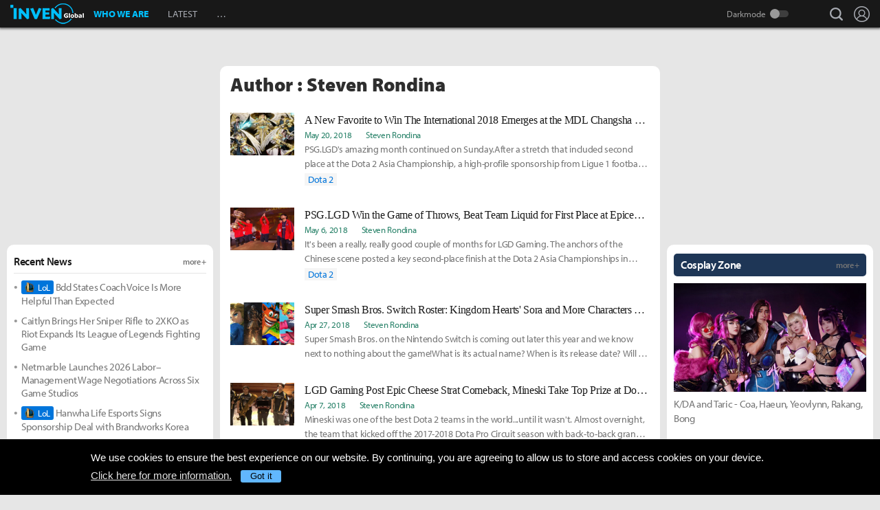

--- FILE ---
content_type: text/html; charset=UTF-8
request_url: https://www.invenglobal.com/author/steven-rondina/articles
body_size: 14117
content:
<!DOCTYPE html>
<html xml:lang="en" lang="en" class="">
<head>
    <meta http-equiv="content-type" content="text/html; charset=utf-8">
            <meta name="viewport" content="width=device-width, initial-scale=1.0">
        <meta name="keywords" content="Esports, News, Interview, Guides, Strategies, Walkthroughs, Reviews, Previews, Entertainments, Trailers, Videos, Discussions, Lol, League of legends, Overwatch, PC, Mobile, PS4, Xbox One">
<meta name="title" content="Search Article - Steven Rondina - Inven Global">
<meta name="description" content="Inven Global is your top-tier choice for authentic esports news, articles, opinions and strategy. From East to West, our esports coverage is written by gamers for gamers.">
<link rel="alternate" type="application/atom+xml" href="https://www.invenglobal.com/feed/atom">
    <title>Search Article - Steven Rondina - Inven Global</title>
        <link rel="preload" href="https://use.typekit.net/eji1nrn.css" as="style">
    				<link rel="preload" href="https://static.invenglobal.com/resource/css/home_v2.css?v=zdhn1V1ph" as="style">
		                <link rel="preload" href="https://static.invenglobal.com/resource/js/home.js?v=aT497Dkop" as="script">
            <link rel="icon" href="https://static.invenglobal.com/img/common/icon/favicon/ig_favicon_32x32.png" sizes="32x32">
    <link rel="icon" href="https://static.invenglobal.com/img/common/icon/favicon/ig_favicon_192x192.png" sizes="192x192">
        <link rel="stylesheet" href="https://static.invenglobal.com/resource/framework/jquery/jquery-ui/1.12.1/jquery-ui.min.css">
    					<link rel="stylesheet" href="https://static.invenglobal.com/resource/css/home_v2.css?v=zdhn1V1ph">
			            <link rel="stylesheet" href="https://static.invenglobal.com/resource/css/common/stats_common.css?v=7kvGNA7Mz">
        

<!-- webzine ibuilder style cache created at : 2026-01-15 04:52:07 -->
    <script src="https://static.invenglobal.com/resource/js/framework/lazyload/lazysizes.min.js"></script>
    <script src="https://static.invenglobal.com/resource/js/framework/jquery/jquery-3.4.1.min.js"></script>
    <script src="https://static.invenglobal.com/resource/framework/jquery/jquery-ui/1.12.1/jquery-ui.min.js"></script>
    <script src="https://static.invenglobal.com/resource/framework/moment/2.15.1/moment.min.js"></script>
    <script src="https://static.invenglobal.com/resource/framework/moment/timezone/moment-timezone-with-data-1970-2030.min.js"></script>
    
    <script async src="https://www.googletagmanager.com/gtag/js?id=UA-86001821-1"></script>
<script>
	window.dataLayer = window.dataLayer || [];
	function gtag(){dataLayer.push(arguments);}
	gtag('js', new Date());
	gtag('config', 'UA-86001821-1');
</script>

			<!-- Venatus Ad Manager -->
		<script src="https://hb.vntsm.com/v3/live/ad-manager.min.js" type="text/javascript" data-site-id="5baa20ad46e0fb000137399d" data-mode="scan" async defer></script>
		<!-- / Venatus Ad Manager -->
	            
            <script type="text/javascript">
	        window.admiral = window.admiral || function () {(admiral.q = admiral.q || []).push(arguments)};
	        !(function(o,n,t){t=o.createElement(n),o=o.getElementsByTagName(n)[0],t.async=1,t.src="https://steepsquirrel.com/v2lyr58UuaoB8ZEAftvPsXcFBLpOQ5NNx3sB38i4Sm60jh2_ld2PlYOpUxMHyrfoE",o.parentNode.insertBefore(t,o)})(document,"script"),(function(o,n){function t(){(t.q=t.q||[]).push(arguments)}t.v=1,o.admiral=o.admiral||t})(window);!(function(o,t,n,c){function e(n){(function(){try{return(localStorage.getItem("v4ac1eiZr0")||"").split(",")[4]>0}catch(o){}return!1})()&&(n=o[t].pubads())&&n.setTargeting("admiral-engaged","true")}(c=o[t]=o[t]||{}).cmd=c.cmd||[],typeof c.pubads===n?e():typeof c.cmd.unshift===n?c.cmd.unshift(e):c.cmd.push(e)})(window,"googletag","function");
        </script>
        



    
    <script async type="text/javascript" src="//asset.fwcdn2.com/js/embed-feed.js"></script>
    <script async src='//asset.fwcdn2.com/js/storyblock.js'></script>


            
        <script> window._izq = window._izq || []; window._izq.push(["init" ]); </script>
        <script src="https://cdn.izooto.com/scripts/a063853663e3f6fbe733b45234023fe049901715.js"></script>
    
</head>

<body class="ige-page webzine in-search default  layout-v2  is-main   mbp-1200 ">
        <header>
                        <div id="header-wrap" class="layout-v2 header-wrap-webzine">
    <div id="header-content" class="layout-v2">
        <div id="header-mobile-menu-opener">
            <div id="h-nav-icon">
                <span></span>
                <span></span>
                <span></span>
                <span></span>
            </div>
        </div>
        <div class="header-top">
            <h1 class="webzine">
                <a href="https://www.invenglobal.com/">Inven Global</a>
                            </h1>
        </div>
        <div id="header-center">
            <nav id="h-nav" class="h-nav webzine">
                <div class="h-nav-wrap">
                    <div class="h-nav-scroll-wrap">
                        <div class="h-nav-scroll">
                            <ul class="menus has-hash-link">
                                                                                            <li class="  no-sub">
                                    <a href="/whoweare" class="" target="_self">
                                                                                WHO WE ARE
                                                                            </a>
                                                                                                        </li>
                                                                                            <li class="  no-sub">
                                    <a href="/latest" class="" target="_self">
                                                                                LATEST
                                                                            </a>
                                                                                                        </li>
                                                                                            <li class="last  more has-sub">
                                    <a href="#more-head-menus" class="" target="_self">
                                                                                &#133
                                                                            </a>
                                                                        <ul class="more">
                                                                                                                    <li class="">
                                            <a href="/interview" class="" target="_self">INTERVIEW</a>
                                        </li>
                                                                                                                    <li class="">
                                            <a href="/column" class="" target="_self">COLUMN</a>
                                        </li>
                                                                                                                    <li class="last">
                                            <a href="/features" class="" target="_self">FEATURE</a>
                                        </li>
                                                                        </ul>
                                                                                                        </li>
                                                        </ul>
                        </div>
                    </div>
                </div>










                <div class="header-search-quicklink-container">
                    <div id="header-quicklink" class="header-quicklink mobile-menu-pane-section">
                        <ul class="header-quicklink-wrap"><li><a href="https://www.invenglobal.com/" target="_self"><img class="" src="https://static.invenglobal.com/img/common/quicklink/32/quicklink_ig.png" srcset="https://static.invenglobal.com/img/common/quicklink/64/quicklink_ig.png 1.3x" alt="Home" height="32">Home</a></li><li><a href="https://www.invenglobal.com/igec" target="_blank"><img class="" src="https://static.invenglobal.com/img/common/quicklink/32/quicklink_igec.png?v=20191223" srcset="https://static.invenglobal.com/img/common/quicklink/64/quicklink_igec.png?v=20191223 1.3x" alt="IGEC 2022" height="32">IGEC 2022</a></li><li><a href="https://www.invenglobal.com/lol" target="_self"><img class="" src="https://static.invenglobal.com/img/common/quicklink/32/quicklink_lol.png?v=20191223" srcset="https://static.invenglobal.com/img/common/quicklink/64/quicklink_lol.png?v=20191223 1.3x" alt="League of Legends" height="32">League&nbsp;of<br>Legends</a></li><li><a href="https://www.invenglobal.com/tag/%21gamefi" target="_self"><img class="" src="https://static.invenglobal.com/img/common/quicklink/32/quicklink_gamefi.png?v=20230201" srcset="https://static.invenglobal.com/img/common/quicklink/64/quicklink_gamefi.png?v=20230201 1.3x" alt="GAMEFI" height="32">GAMEFI</a></li><li><a href="https://www.invenglobal.com/lostark" target="_self"><img class="" src="https://static.invenglobal.com/img/common/quicklink/32/quicklink_lostark.png" srcset="https://static.invenglobal.com/img/common/quicklink/64/quicklink_lostark.png 1.3x" alt="Lostark" height="32">Lostark</a></li><li><a href="https://www.invenglobal.com/valorant" target="_self"><img class="" src="https://static.invenglobal.com/img/common/quicklink/32/quicklink_valorant.png?v=20200401a" srcset="https://static.invenglobal.com/img/common/quicklink/64/quicklink_valorant.png?v=20200401a 1.3x" alt="Valorant" height="32">Valorant</a></li><li><a href="https://www.invenglobal.com/pokemon" target="_self"><img class="" src="https://static.invenglobal.com/img/common/quicklink/32/quicklink_pokemon.png" srcset="https://static.invenglobal.com/img/common/quicklink/64/quicklink_pokemon.png 1.3x" alt="Pokemon" height="32">Pokemon</a></li><li></li><li></li><li></li><li></li><li></li></ul>
                    </div>
                </div>
            </nav>
        </div>
        <div id="header-right">
            <div class="header-menus">
                                    <button class="header-btn btn-search" type="button" onclick="headerSearchToggle();"><span>search</span></button>

                                <button style="display: none;" class="header-btn btn-quickmenu has-sub no-hover-sub" type="button" onclick="headerQuickLinkToggle(this);"><span>quick menu</span></button>
                <div id="header-user-info" class="header-user-info">
			<button type="button" class="header-btn btn-login" onclick="headerUserInfoToggle();"><span>Login</span></button>
		<form id="logout-form" action="/logout" method="POST">
		<input type="hidden" name="_token" value="hcQETkCYzuYTx9i0q4RyyjNITOdhuD1Tpe4zxZLc">
		<ul>
					



			
						<li class="darkmode-switch"><label class="header-btn theme-btn">Darkmode<input type="checkbox"  onchange="themeSwitch();"></label></li>
								<li><a class="header-btn login-btn" href="/login" target="_self" title="Login">Login</a></li>
				</ul>
	</form>
</div>
            </div>
        </div>
        <div class="header-search-container">
            <div id="header-search" class="header-search">

                <div class="header-search-wrap">
                                            <form id="search_form" method="get" action="https://www.invenglobal.com/search?author=">
                            <input type="search" name="q" placeholder="News Search" value="" aria-label="news search" autocomplete="off">
                            <button type="submit" class="header-btn search-btn-submit"><span>Submit</span></button>
                        </form>
                                    </div>
            </div>
        </div>
    </div>
</div>            </header>
    <main role="main">
                                <div class="article-ad-top">
        <div class="vm-placement" data-id="5caf437046e0fb00019bc886" data-id-mobile="5caf435246e0fb0001083d66" data-display-type="hybrid-banner"></div>
    </div>
                
                        <div class="container">
                            <div class="main searchListWrap">
                    <header class="news-header">
                <h1>Author : Steven Rondina</h1>
            </header>
                <div class="webzineSearchList">
            <section class="ibuilder list-article">
                                                                                                        <ul class="search focus-h vCount1">
                                                                                <li class="row h-search">
                                                                    <div class="thumb_img">
                                        <a href="https://www.invenglobal.com/articles/5108/a-new-favorite-to-win-the-international-2018-emerges-at-the-mdl-changsha-dota-2-major" class="link_imgtxt" target="_self"><img data-src="https://static.invenglobal.com/upload/thumb/2018/05/20/n/b1526867574509717.jpg" alt="" class="blur-up lazyload"></a>
                                    </div>
                                                                <div class="desc">
                                    <h4 class="subject">
                                        <a href="https://www.invenglobal.com/articles/5108/a-new-favorite-to-win-the-international-2018-emerges-at-the-mdl-changsha-dota-2-major" target="_self" title="A New Favorite to Win The International 2018 Emerges at the MDL Changsha Dota 2 Major">A New Favorite to Win The International 2018 Emerges at the MDL Changsha Dota 2 Major</a>
                                    </h4>
                                    <div class="extra">
                                        <span class="time"><a href="https://www.invenglobal.com/articles/5108/a-new-favorite-to-win-the-international-2018-emerges-at-the-mdl-changsha-dota-2-major" target="_self">May 20, 2018</a></span>
                                                                                    <ul class="writer">
                                                                                                                                                            <li><a href="https://www.invenglobal.com/author/steven-rondina/articles" title="" target="_self">Steven Rondina</a></li>
                                                                                                                                                </ul>
                                                                            </div>
                                    <p class="content"><a href="https://www.invenglobal.com/articles/5108/a-new-favorite-to-win-the-international-2018-emerges-at-the-mdl-changsha-dota-2-major" target="_self">PSG.LGD's amazing month continued on Sunday.After a stretch that included second place at the Dota 2 Asia Championship, a high-profile sponsorship from Ligue 1 football club Paris Saint Germain and it</a></p>
                                                                                                                        <div class="relatedgame"><a href="/game/dota-2" title="" target="_self">Dota 2</a></div>
                                                                                                                                                </div>
                            </li>
                                                                                <li class="row h-search">
                                                                    <div class="thumb_img">
                                        <a href="https://www.invenglobal.com/articles/4953/psglgd-win-the-game-of-throws-beat-team-liquid-for-first-place-at-epicenter-xl" class="link_imgtxt" target="_self"><img data-src="https://static.invenglobal.com/upload/thumb/2018/05/06/n/b1525652865008719.jpg" alt="" class="blur-up lazyload"></a>
                                    </div>
                                                                <div class="desc">
                                    <h4 class="subject">
                                        <a href="https://www.invenglobal.com/articles/4953/psglgd-win-the-game-of-throws-beat-team-liquid-for-first-place-at-epicenter-xl" target="_self" title="PSG.LGD Win the Game of Throws, Beat Team Liquid for First Place at Epicenter XL">PSG.LGD Win the Game of Throws, Beat Team Liquid for First Place at Epicenter XL</a>
                                    </h4>
                                    <div class="extra">
                                        <span class="time"><a href="https://www.invenglobal.com/articles/4953/psglgd-win-the-game-of-throws-beat-team-liquid-for-first-place-at-epicenter-xl" target="_self">May 6, 2018</a></span>
                                                                                    <ul class="writer">
                                                                                                                                                            <li><a href="https://www.invenglobal.com/author/steven-rondina/articles" title="" target="_self">Steven Rondina</a></li>
                                                                                                                                                </ul>
                                                                            </div>
                                    <p class="content"><a href="https://www.invenglobal.com/articles/4953/psglgd-win-the-game-of-throws-beat-team-liquid-for-first-place-at-epicenter-xl" target="_self">It's been a really, really good couple of months for LGD Gaming. The anchors of the Chinese scene posted a key second-place finish at the Dota 2 Asia Championships in April. That was followed by the t</a></p>
                                                                                                                        <div class="relatedgame"><a href="/game/dota-2" title="" target="_self">Dota 2</a></div>
                                                                                                                                                </div>
                            </li>
                                                                                <li class="row h-search">
                                                                    <div class="thumb_img">
                                        <a href="https://www.invenglobal.com/articles/4910/super-smash-bros-switch-roster-kingdom-hearts-sora-and-more-characters-who-might-be-added-to-the-game" class="link_imgtxt" target="_self"><img data-src="https://static.invenglobal.com/upload/thumb/2018/04/27/n/b1524880121721504.jpg" alt="" class="blur-up lazyload"></a>
                                    </div>
                                                                <div class="desc">
                                    <h4 class="subject">
                                        <a href="https://www.invenglobal.com/articles/4910/super-smash-bros-switch-roster-kingdom-hearts-sora-and-more-characters-who-might-be-added-to-the-game" target="_self" title="Super Smash Bros. Switch Roster: Kingdom Hearts&#039; Sora and More Characters Who Might be Added to the Game">Super Smash Bros. Switch Roster: Kingdom Hearts' Sora and More Characters Who Might be Added to the Game</a>
                                    </h4>
                                    <div class="extra">
                                        <span class="time"><a href="https://www.invenglobal.com/articles/4910/super-smash-bros-switch-roster-kingdom-hearts-sora-and-more-characters-who-might-be-added-to-the-game" target="_self">Apr 27, 2018</a></span>
                                                                                    <ul class="writer">
                                                                                                                                                            <li><a href="https://www.invenglobal.com/author/steven-rondina/articles" title="" target="_self">Steven Rondina</a></li>
                                                                                                                                                </ul>
                                                                            </div>
                                    <p class="content"><a href="https://www.invenglobal.com/articles/4910/super-smash-bros-switch-roster-kingdom-hearts-sora-and-more-characters-who-might-be-added-to-the-game" target="_self">Super Smash Bros. on the Nintendo Switch is coming out later this year and we know next to nothing about the game!What is its actual name? When is its release date? Will it get a 3DS port? Heck, is th</a></p>
                                                                                                        </div>
                            </li>
                                                                                <li class="row h-search">
                                                                    <div class="thumb_img">
                                        <a href="https://www.invenglobal.com/articles/4775/lgd-gaming-post-epic-cheese-strat-comeback-mineski-take-top-prize-at-dota-2-asia-championships-2018" class="link_imgtxt" target="_self"><img data-src="https://static.invenglobal.com/upload/thumb/2018/04/07/n/b1523128786270184.jpg" alt="" class="blur-up lazyload"></a>
                                    </div>
                                                                <div class="desc">
                                    <h4 class="subject">
                                        <a href="https://www.invenglobal.com/articles/4775/lgd-gaming-post-epic-cheese-strat-comeback-mineski-take-top-prize-at-dota-2-asia-championships-2018" target="_self" title="LGD Gaming Post Epic Cheese Strat Comeback, Mineski Take Top Prize at Dota 2 Asia Championships 2018">LGD Gaming Post Epic Cheese Strat Comeback, Mineski Take Top Prize at Dota 2 Asia Championships 2018</a>
                                    </h4>
                                    <div class="extra">
                                        <span class="time"><a href="https://www.invenglobal.com/articles/4775/lgd-gaming-post-epic-cheese-strat-comeback-mineski-take-top-prize-at-dota-2-asia-championships-2018" target="_self">Apr 7, 2018</a></span>
                                                                                    <ul class="writer">
                                                                                                                                                            <li><a href="https://www.invenglobal.com/author/steven-rondina/articles" title="" target="_self">Steven Rondina</a></li>
                                                                                                                                                </ul>
                                                                            </div>
                                    <p class="content"><a href="https://www.invenglobal.com/articles/4775/lgd-gaming-post-epic-cheese-strat-comeback-mineski-take-top-prize-at-dota-2-asia-championships-2018" target="_self">Mineski was one of the best Dota 2 teams in the world...until it wasn't. Almost overnight, the team that kicked off the 2017-2018 Dota Pro Circuit season with back-to-back grand finals berths went fro</a></p>
                                                                                                                        <div class="relatedgame"><a href="/game/dota-2" title="" target="_self">Dota 2</a></div>
                                                                                                                                                </div>
                            </li>
                                                                                <li class="row h-search">
                                                                    <div class="thumb_img">
                                        <a href="https://www.invenglobal.com/articles/4607/fnatic-make-case-as-worlds-best-csgo-team-with-epic-comeback-win-at-wesg" class="link_imgtxt" target="_self"><img data-src="https://static.invenglobal.com/upload/thumb/2018/03/18/n/b1521370083196659.jpg" alt="" class="blur-up lazyload"></a>
                                    </div>
                                                                <div class="desc">
                                    <h4 class="subject">
                                        <a href="https://www.invenglobal.com/articles/4607/fnatic-make-case-as-worlds-best-csgo-team-with-epic-comeback-win-at-wesg" target="_self" title="Fnatic Make Case as World&#039;s Best CS:GO Team with Epic Comeback Win at WESG">Fnatic Make Case as World's Best CS:GO Team with Epic Comeback Win at WESG</a>
                                    </h4>
                                    <div class="extra">
                                        <span class="time"><a href="https://www.invenglobal.com/articles/4607/fnatic-make-case-as-worlds-best-csgo-team-with-epic-comeback-win-at-wesg" target="_self">Mar 18, 2018</a></span>
                                                                                    <ul class="writer">
                                                                                                                                                            <li><a href="https://www.invenglobal.com/author/steven-rondina/articles" title="" target="_self">Steven Rondina</a></li>
                                                                                                                                                </ul>
                                                                            </div>
                                    <p class="content"><a href="https://www.invenglobal.com/articles/4607/fnatic-make-case-as-worlds-best-csgo-team-with-epic-comeback-win-at-wesg" target="_self">While it wasn't necessarily a surprising outcome, it was most certainly a deserved one; Fnatic is the WESG CS:GO tournament champion. Despite entering the event as the clear favorites, the Swedish tea</a></p>
                                                                                                                        <div class="relatedgame"><a href="/game/counter-strike-global-offensive" title="" target="_self">Counter Strike : Global Offensive</a></div>
                                                                                                                                                </div>
                            </li>
                                                                                <li class="row h-search">
                                                                    <div class="thumb_img">
                                        <a href="https://www.invenglobal.com/articles/4604/onesie-wearing-team-russia-brings-the-pain-to-pain-gaming-takes-top-prize-at-wesg-dota-2-tournament" class="link_imgtxt" target="_self"><img data-src="https://static.invenglobal.com/upload/thumb/2018/03/18/n/b1521364694943283.jpg" alt="" class="blur-up lazyload"></a>
                                    </div>
                                                                <div class="desc">
                                    <h4 class="subject">
                                        <a href="https://www.invenglobal.com/articles/4604/onesie-wearing-team-russia-brings-the-pain-to-pain-gaming-takes-top-prize-at-wesg-dota-2-tournament" target="_self" title="Onesie-Wearing Team Russia Brings the Pain to PaiN Gaming, Takes Top Prize at WESG Dota 2 Tournament">Onesie-Wearing Team Russia Brings the Pain to PaiN Gaming, Takes Top Prize at WESG Dota 2 Tournament</a>
                                    </h4>
                                    <div class="extra">
                                        <span class="time"><a href="https://www.invenglobal.com/articles/4604/onesie-wearing-team-russia-brings-the-pain-to-pain-gaming-takes-top-prize-at-wesg-dota-2-tournament" target="_self">Mar 18, 2018</a></span>
                                                                                    <ul class="writer">
                                                                                                                                                            <li><a href="https://www.invenglobal.com/author/steven-rondina/articles" title="" target="_self">Steven Rondina</a></li>
                                                                                                                                                </ul>
                                                                            </div>
                                    <p class="content"><a href="https://www.invenglobal.com/articles/4604/onesie-wearing-team-russia-brings-the-pain-to-pain-gaming-takes-top-prize-at-wesg-dota-2-tournament" target="_self">On paper, Team Russia was easily the best team in the WESG Dota 2 tournament. That panned out in practice, too, as the modified Virtus Pro squad had very little difficulty locking up a first-place fin</a></p>
                                                                                                                        <div class="relatedgame"><a href="/game/dota-2" title="" target="_self">Dota 2</a></div>
                                                                                                                                                </div>
                            </li>
                                                                                <li class="row h-search">
                                                                    <div class="thumb_img">
                                        <a href="https://www.invenglobal.com/articles/4601/wesg-counter-strike-grand-finals-preview-who-will-take-home-gold-at-esports-olympics" class="link_imgtxt" target="_self"><img data-src="https://static.invenglobal.com/upload/thumb/2018/03/17/n/b1521305183106579.jpg" alt="" class="blur-up lazyload"></a>
                                    </div>
                                                                <div class="desc">
                                    <h4 class="subject">
                                        <a href="https://www.invenglobal.com/articles/4601/wesg-counter-strike-grand-finals-preview-who-will-take-home-gold-at-esports-olympics" target="_self" title="WESG Counter-Strike Grand Finals Preview: Who Will Take Home Gold at Esports&#039; Olympics?">WESG Counter-Strike Grand Finals Preview: Who Will Take Home Gold at Esports' Olympics?</a>
                                    </h4>
                                    <div class="extra">
                                        <span class="time"><a href="https://www.invenglobal.com/articles/4601/wesg-counter-strike-grand-finals-preview-who-will-take-home-gold-at-esports-olympics" target="_self">Mar 17, 2018</a></span>
                                                                                    <ul class="writer">
                                                                                                                                                            <li><a href="https://www.invenglobal.com/author/steven-rondina/articles" title="" target="_self">Steven Rondina</a></li>
                                                                                                                                                </ul>
                                                                            </div>
                                    <p class="content"><a href="https://www.invenglobal.com/articles/4601/wesg-counter-strike-grand-finals-preview-who-will-take-home-gold-at-esports-olympics" target="_self">While WESG got off to a clumsy start and had its buildup mired by an unfortunate number of visa issues, when the games finally began it proved itself to still be a compelling event. Its Counter-Strike</a></p>
                                                                                                                        <div class="relatedgame"><a href="/game/counter-strike-global-offensive" title="" target="_self">Counter Strike : Global Offensive</a></div>
                                                                                                                                                </div>
                            </li>
                                                                                <li class="row h-search">
                                                                    <div class="thumb_img">
                                        <a href="https://www.invenglobal.com/articles/4530/virtus-pro-earn-first-invite-to-the-international-2018-by-winning-the-dota-2-bucharest-major" class="link_imgtxt" target="_self"><img data-src="https://static.invenglobal.com/upload/thumb/2018/03/11/n/b1520822401578564.jpg" alt="" class="blur-up lazyload"></a>
                                    </div>
                                                                <div class="desc">
                                    <h4 class="subject">
                                        <a href="https://www.invenglobal.com/articles/4530/virtus-pro-earn-first-invite-to-the-international-2018-by-winning-the-dota-2-bucharest-major" target="_self" title="Virtus Pro Earn First Invite to The International 2018 by Winning the Dota 2 Bucharest Major">Virtus Pro Earn First Invite to The International 2018 by Winning the Dota 2 Bucharest Major</a>
                                    </h4>
                                    <div class="extra">
                                        <span class="time"><a href="https://www.invenglobal.com/articles/4530/virtus-pro-earn-first-invite-to-the-international-2018-by-winning-the-dota-2-bucharest-major" target="_self">Mar 11, 2018</a></span>
                                                                                    <ul class="writer">
                                                                                                                                                            <li><a href="https://www.invenglobal.com/author/steven-rondina/articles" title="" target="_self">Steven Rondina</a></li>
                                                                                                                                                </ul>
                                                                            </div>
                                    <p class="content"><a href="https://www.invenglobal.com/articles/4530/virtus-pro-earn-first-invite-to-the-international-2018-by-winning-the-dota-2-bucharest-major" target="_self">Virtus Pro didn't just win the PGL Bucharest Dota 2 Major. The Russian team dominated the event. After a strong run through the group stages and playoffs, capped their week with a quick, clean 3-0 win</a></p>
                                                                                                                        <div class="relatedgame"><a href="/game/dota-2" title="" target="_self">Dota 2</a></div>
                                                                                                                                                </div>
                            </li>
                                                                                <li class="row h-search">
                                                                    <div class="thumb_img">
                                        <a href="https://www.invenglobal.com/articles/4509/smash-bros-switch-announced-what-we-know-and-what-we-dont-about-smash-5" class="link_imgtxt" target="_self"><img data-src="https://static.invenglobal.com/upload/thumb/2018/03/09/n/b1520608991465802.jpg" alt="" class="blur-up lazyload"></a>
                                    </div>
                                                                <div class="desc">
                                    <h4 class="subject">
                                        <a href="https://www.invenglobal.com/articles/4509/smash-bros-switch-announced-what-we-know-and-what-we-dont-about-smash-5" target="_self" title="Smash Bros. Switch Announced! What We Know (and What We Don&#039;t) About Smash 5">Smash Bros. Switch Announced! What We Know (and What We Don't) About Smash 5</a>
                                    </h4>
                                    <div class="extra">
                                        <span class="time"><a href="https://www.invenglobal.com/articles/4509/smash-bros-switch-announced-what-we-know-and-what-we-dont-about-smash-5" target="_self">Mar 9, 2018</a></span>
                                                                                    <ul class="writer">
                                                                                                                                                            <li><a href="https://www.invenglobal.com/author/steven-rondina/articles" title="" target="_self">Steven Rondina</a></li>
                                                                                                                                                </ul>
                                                                            </div>
                                    <p class="content"><a href="https://www.invenglobal.com/articles/4509/smash-bros-switch-announced-what-we-know-and-what-we-dont-about-smash-5" target="_self">Nintendo gave fans a big swerve Thursday. After 30 minutes of unremarkable reveals and teaser trailers at the latest Nintendo Direct -- which was defined more so by what wasn't on display (any details</a></p>
                                                                                                        </div>
                            </li>
                                                                                <li class="row h-search">
                                                                    <div class="thumb_img">
                                        <a href="https://www.invenglobal.com/articles/4443/fnatic-defeat-faze-take-shocking-first-place-win-at-iem-katowice-2018" class="link_imgtxt" target="_self"><img data-src="https://static.invenglobal.com/upload/thumb/2018/03/04/n/b1520233423217082.jpg" alt="" class="blur-up lazyload"></a>
                                    </div>
                                                                <div class="desc">
                                    <h4 class="subject">
                                        <a href="https://www.invenglobal.com/articles/4443/fnatic-defeat-faze-take-shocking-first-place-win-at-iem-katowice-2018" target="_self" title="Fnatic Defeat FaZe, Take Shocking First-Place Win at IEM Katowice 2018">Fnatic Defeat FaZe, Take Shocking First-Place Win at IEM Katowice 2018</a>
                                    </h4>
                                    <div class="extra">
                                        <span class="time"><a href="https://www.invenglobal.com/articles/4443/fnatic-defeat-faze-take-shocking-first-place-win-at-iem-katowice-2018" target="_self">Mar 4, 2018</a></span>
                                                                                    <ul class="writer">
                                                                                                                                                            <li><a href="https://www.invenglobal.com/author/steven-rondina/articles" title="" target="_self">Steven Rondina</a></li>
                                                                                                                                                </ul>
                                                                            </div>
                                    <p class="content"><a href="https://www.invenglobal.com/articles/4443/fnatic-defeat-faze-take-shocking-first-place-win-at-iem-katowice-2018" target="_self">The Fnatic organization might be based in London and their Counter-Strike: Global Offensive team might be entirely made up of Swedes, but their home turf seems to be Poland. That's because, three year</a></p>
                                                                                                                        <div class="relatedgame"><a href="/game/counter-strike-global-offensive" title="" target="_self">Counter Strike : Global Offensive</a></div>
                                                                                                                                                </div>
                            </li>
                                                                                <li class="row h-search">
                                                                    <div class="thumb_img">
                                        <a href="https://www.invenglobal.com/articles/4366/virtus-pro-cemented-as-dota-2s-best-team-with-1st-place-finish-at-esl-one-katowice" class="link_imgtxt" target="_self"><img data-src="https://static.invenglobal.com/upload/thumb/2018/02/25/n/b1519607430684649.jpg" alt="" class="blur-up lazyload"></a>
                                    </div>
                                                                <div class="desc">
                                    <h4 class="subject">
                                        <a href="https://www.invenglobal.com/articles/4366/virtus-pro-cemented-as-dota-2s-best-team-with-1st-place-finish-at-esl-one-katowice" target="_self" title="Virtus Pro Cemented as Dota 2&#039;s Best Team with 1st-Place Finish at ESL One Katowice">Virtus Pro Cemented as Dota 2's Best Team with 1st-Place Finish at ESL One Katowice</a>
                                    </h4>
                                    <div class="extra">
                                        <span class="time"><a href="https://www.invenglobal.com/articles/4366/virtus-pro-cemented-as-dota-2s-best-team-with-1st-place-finish-at-esl-one-katowice" target="_self">Feb 25, 2018</a></span>
                                                                                    <ul class="writer">
                                                                                                                                                            <li><a href="https://www.invenglobal.com/author/steven-rondina/articles" title="" target="_self">Steven Rondina</a></li>
                                                                                                                                                </ul>
                                                                            </div>
                                    <p class="content"><a href="https://www.invenglobal.com/articles/4366/virtus-pro-cemented-as-dota-2s-best-team-with-1st-place-finish-at-esl-one-katowice" target="_self">Virtus Pro's Dota 2 branch raised eyebrows when it shook up its seemingly bulletproof roster last month, but it's hard to question the decision now. That's because the Russian squad took first place a</a></p>
                                                                                                                        <div class="relatedgame"><a href="/game/dota-2" title="" target="_self">Dota 2</a></div>
                                                                                                                                                </div>
                            </li>
                                                                                <li class="row h-search">
                                                                    <div class="thumb_img">
                                        <a href="https://www.invenglobal.com/articles/4258/team-liquid-stun-cloud9-take-top-prize-at-counter-strike-summit-2" class="link_imgtxt" target="_self"><img data-src="https://static.invenglobal.com/upload/thumb/2018/02/11/n/b1518413818659696.jpg" alt="" class="blur-up lazyload"></a>
                                    </div>
                                                                <div class="desc">
                                    <h4 class="subject">
                                        <a href="https://www.invenglobal.com/articles/4258/team-liquid-stun-cloud9-take-top-prize-at-counter-strike-summit-2" target="_self" title="Team Liquid Stun Cloud9, Take Top Prize at Counter-Strike Summit 2">Team Liquid Stun Cloud9, Take Top Prize at Counter-Strike Summit 2</a>
                                    </h4>
                                    <div class="extra">
                                        <span class="time"><a href="https://www.invenglobal.com/articles/4258/team-liquid-stun-cloud9-take-top-prize-at-counter-strike-summit-2" target="_self">Feb 11, 2018</a></span>
                                                                                    <ul class="writer">
                                                                                                                                                            <li><a href="https://www.invenglobal.com/author/steven-rondina/articles" title="" target="_self">Steven Rondina</a></li>
                                                                                                                                                </ul>
                                                                            </div>
                                    <p class="content"><a href="https://www.invenglobal.com/articles/4258/team-liquid-stun-cloud9-take-top-prize-at-counter-strike-summit-2" target="_self">Team Liquid wasn't supposed to win the CS_Summit 2. They just weren't! The North American squad was supposed to be struggling to find its footing after a tough winter. It was supposed to be trying to</a></p>
                                                                                                                        <div class="relatedgame"><a href="/game/counter-strike-global-offensive" title="" target="_self">Counter Strike : Global Offensive</a></div>
                                                                                                                                                </div>
                            </li>
                                                                                <li class="row h-search">
                                                                    <div class="thumb_img">
                                        <a href="https://www.invenglobal.com/articles/4187/dota-2-power-rankings-for-february-2018-who-are-the-best-teams-heading-into-esl-one-katowice" class="link_imgtxt" target="_self"><img data-src="https://static.invenglobal.com/upload/thumb/2018/02/04/n/b1517801970138536.jpg" alt="" class="blur-up lazyload"></a>
                                    </div>
                                                                <div class="desc">
                                    <h4 class="subject">
                                        <a href="https://www.invenglobal.com/articles/4187/dota-2-power-rankings-for-february-2018-who-are-the-best-teams-heading-into-esl-one-katowice" target="_self" title="Dota 2 Power Rankings for February 2018: Who are the Best Teams Heading into ESL One Katowice?">Dota 2 Power Rankings for February 2018: Who are the Best Teams Heading into ESL One Katowice?</a>
                                    </h4>
                                    <div class="extra">
                                        <span class="time"><a href="https://www.invenglobal.com/articles/4187/dota-2-power-rankings-for-february-2018-who-are-the-best-teams-heading-into-esl-one-katowice" target="_self">Feb 4, 2018</a></span>
                                                                                    <ul class="writer">
                                                                                                                                                            <li><a href="https://www.invenglobal.com/author/steven-rondina/articles" title="" target="_self">Steven Rondina</a></li>
                                                                                                                                                </ul>
                                                                            </div>
                                    <p class="content"><a href="https://www.invenglobal.com/articles/4187/dota-2-power-rankings-for-february-2018-who-are-the-best-teams-heading-into-esl-one-katowice" target="_self">2017 flew by for us here at Inven Global and 2018 is shaping up to be the same, judging from January's Dota 2 schedule! After a short Christmas break, the first month of 2018 was jam-packed with non-s</a></p>
                                                                                                                        <div class="relatedgame"><a href="/game/dota-2" title="" target="_self">Dota 2</a></div>
                                                                                                                                                </div>
                            </li>
                                                                                <li class="row h-search">
                                                                    <div class="thumb_img">
                                        <a href="https://www.invenglobal.com/articles/4106/cloud9-win-eleague-major-with-greatest-csgo-major-series-ever" class="link_imgtxt" target="_self"><img data-src="https://static.invenglobal.com/upload/thumb/2018/01/28/n/b1517189614078725.jpg" alt="" class="blur-up lazyload"></a>
                                    </div>
                                                                <div class="desc">
                                    <h4 class="subject">
                                        <a href="https://www.invenglobal.com/articles/4106/cloud9-win-eleague-major-with-greatest-csgo-major-series-ever" target="_self" title="Cloud9 Win ELEAGUE Major with Greatest CS:GO Major Series Ever">Cloud9 Win ELEAGUE Major with Greatest CS:GO Major Series Ever</a>
                                    </h4>
                                    <div class="extra">
                                        <span class="time"><a href="https://www.invenglobal.com/articles/4106/cloud9-win-eleague-major-with-greatest-csgo-major-series-ever" target="_self">Jan 28, 2018</a></span>
                                                                                    <ul class="writer">
                                                                                                                                                            <li><a href="https://www.invenglobal.com/author/steven-rondina/articles" title="" target="_self">Steven Rondina</a></li>
                                                                                                                                                </ul>
                                                                            </div>
                                    <p class="content"><a href="https://www.invenglobal.com/articles/4106/cloud9-win-eleague-major-with-greatest-csgo-major-series-ever" target="_self">It wasn't easy, and it wasn't quick, but Cloud9 are the champions of the ELEAGUE Major. Facing their rival FaZe Clan, the fan favorite North American team managed to score a dramatic comeback win in a</a></p>
                                                                                                                        <div class="relatedgame"><a href="/game/counter-strike-global-offensive" title="" target="_self">Counter Strike : Global Offensive</a></div>
                                                                                                                                                </div>
                            </li>
                                                                                <li class="row h-search">
                                                                    <div class="thumb_img">
                                        <a href="https://www.invenglobal.com/articles/3930/team-secret-posts-epic-comeback-to-win-captains-draft-40-dota-2-minor" class="link_imgtxt" target="_self"><img data-src="https://static.invenglobal.com/upload/thumb/2018/01/07/n/b1515378642078563.jpg" alt="" class="blur-up lazyload"></a>
                                    </div>
                                                                <div class="desc">
                                    <h4 class="subject">
                                        <a href="https://www.invenglobal.com/articles/3930/team-secret-posts-epic-comeback-to-win-captains-draft-40-dota-2-minor" target="_self" title="Team Secret Posts Epic Comeback to win Captain&#039;s Draft 4.0 Dota 2 Minor">Team Secret Posts Epic Comeback to win Captain's Draft 4.0 Dota 2 Minor</a>
                                    </h4>
                                    <div class="extra">
                                        <span class="time"><a href="https://www.invenglobal.com/articles/3930/team-secret-posts-epic-comeback-to-win-captains-draft-40-dota-2-minor" target="_self">Jan 8, 2018</a></span>
                                                                                    <ul class="writer">
                                                                                                                                                            <li><a href="https://www.invenglobal.com/author/steven-rondina/articles" title="" target="_self">Steven Rondina</a></li>
                                                                                                                                                </ul>
                                                                            </div>
                                    <p class="content"><a href="https://www.invenglobal.com/articles/3930/team-secret-posts-epic-comeback-to-win-captains-draft-40-dota-2-minor" target="_self">Just a month ago, Team Secret was going through a tough first-place drought in Dota 2 LAN tournaments, going almost two years without a gold medal. Now? It has two top finishes in as many tournaments,</a></p>
                                                                                                                        <div class="relatedgame"><a href="/game/dota-2" title="" target="_self">Dota 2</a></div>
                                                                                                                                                </div>
                            </li>
                                                                                <li class="row h-search">
                                                                    <div class="thumb_img">
                                        <a href="https://www.invenglobal.com/articles/3897/january-2018-dota-2-pro-rankings-who-are-the-best-in-each-region" class="link_imgtxt" target="_self"><img data-src="https://static.invenglobal.com/upload/thumb/2018/01/02/n/b1514942716920612.jpg" alt="" class="blur-up lazyload"></a>
                                    </div>
                                                                <div class="desc">
                                    <h4 class="subject">
                                        <a href="https://www.invenglobal.com/articles/3897/january-2018-dota-2-pro-rankings-who-are-the-best-in-each-region" target="_self" title="January 2018 Dota 2 Pro Rankings: Who Are the Best in Each Region?">January 2018 Dota 2 Pro Rankings: Who Are the Best in Each Region?</a>
                                    </h4>
                                    <div class="extra">
                                        <span class="time"><a href="https://www.invenglobal.com/articles/3897/january-2018-dota-2-pro-rankings-who-are-the-best-in-each-region" target="_self">Jan 2, 2018</a></span>
                                                                                    <ul class="writer">
                                                                                                                                                            <li><a href="https://www.invenglobal.com/author/steven-rondina/articles" title="" target="_self">Steven Rondina</a></li>
                                                                                                                                                </ul>
                                                                            </div>
                                    <p class="content"><a href="https://www.invenglobal.com/articles/3897/january-2018-dota-2-pro-rankings-who-are-the-best-in-each-region" target="_self">Welcome, ladies and gentlemen, to the first installment of InvenGlobal's Dota 2 rankings. Here, we will give a top-five for each of the six major Dota 2 regions, followed by a global top-10. These ran</a></p>
                                                                                                                        <div class="relatedgame"><a href="/game/dota-2" title="" target="_self">Dota 2</a></div>
                                                                                                                                                </div>
                            </li>
                                                                                <li class="row h-search">
                                                                    <div class="thumb_img">
                                        <a href="https://www.invenglobal.com/articles/3895/the-dota-2-awards-2017s-best-player-play-team-and-tournament" class="link_imgtxt" target="_self"><img data-src="https://static.invenglobal.com/upload/thumb/2018/01/02/n/b1514889457157262.jpg" alt="" class="blur-up lazyload"></a>
                                    </div>
                                                                <div class="desc">
                                    <h4 class="subject">
                                        <a href="https://www.invenglobal.com/articles/3895/the-dota-2-awards-2017s-best-player-play-team-and-tournament" target="_self" title="The Dota 2 Awards: 2017&#039;s Best Player, Play, Team and Tournament">The Dota 2 Awards: 2017's Best Player, Play, Team and Tournament</a>
                                    </h4>
                                    <div class="extra">
                                        <span class="time"><a href="https://www.invenglobal.com/articles/3895/the-dota-2-awards-2017s-best-player-play-team-and-tournament" target="_self">Jan 2, 2018</a></span>
                                                                                    <ul class="writer">
                                                                                                                                                            <li><a href="https://www.invenglobal.com/author/steven-rondina/articles" title="" target="_self">Steven Rondina</a></li>
                                                                                                                                                </ul>
                                                                            </div>
                                    <p class="content"><a href="https://www.invenglobal.com/articles/3895/the-dota-2-awards-2017s-best-player-play-team-and-tournament" target="_self">The 2017 Dota 2 competitive calendar is done and what a year it was. From the 7.00 patch to the Kiev Major to the introduction of the Dota Pro Circuit a particularly exciting International, this was a</a></p>
                                                                                                                        <div class="relatedgame"><a href="/game/dota-2" title="" target="_self">Dota 2</a></div>
                                                                                                                                                </div>
                            </li>
                                                                                <li class="row h-search">
                                                                    <div class="thumb_img">
                                        <a href="https://www.invenglobal.com/articles/3826/eternalenvy-fnatic-fall-short-against-virtus-pro-in-dota-summit-8-grand-finals" class="link_imgtxt" target="_self"><img data-src="https://static.invenglobal.com/upload/thumb/2017/12/18/n/b1513669966927473.jpg" alt="" class="blur-up lazyload"></a>
                                    </div>
                                                                <div class="desc">
                                    <h4 class="subject">
                                        <a href="https://www.invenglobal.com/articles/3826/eternalenvy-fnatic-fall-short-against-virtus-pro-in-dota-summit-8-grand-finals" target="_self" title="EternalEnVy, Fnatic Fall Short Against Virtus Pro in Dota Summit 8 Grand Finals">EternalEnVy, Fnatic Fall Short Against Virtus Pro in Dota Summit 8 Grand Finals</a>
                                    </h4>
                                    <div class="extra">
                                        <span class="time"><a href="https://www.invenglobal.com/articles/3826/eternalenvy-fnatic-fall-short-against-virtus-pro-in-dota-summit-8-grand-finals" target="_self">Dec 18, 2017</a></span>
                                                                                    <ul class="writer">
                                                                                                                                                            <li><a href="https://www.invenglobal.com/author/steven-rondina/articles" title="" target="_self">Steven Rondina</a></li>
                                                                                                                                                </ul>
                                                                            </div>
                                    <p class="content"><a href="https://www.invenglobal.com/articles/3826/eternalenvy-fnatic-fall-short-against-virtus-pro-in-dota-summit-8-grand-finals" target="_self">There was quite a bit of controversy between Virtus Pro and the team behind The Summit 8. Ultimately, though, they're probably quite pleased with how it all panned out as the Russian team score a firs</a></p>
                                                                                                                        <div class="relatedgame"><a href="/game/dota-2" title="" target="_self">Dota 2</a></div>
                                                                                                                                                </div>
                            </li>
                                                                                <li class="row h-search">
                                                                    <div class="thumb_img">
                                        <a href="https://www.invenglobal.com/articles/3764/og-is-back-on-the-road-to-ti8-with-first-place-finish-at-mdl-macau-dota-2-minor" class="link_imgtxt" target="_self"><img data-src="https://static.invenglobal.com/upload/thumb/2017/12/10/n/b1512925411587310.jpg" alt="" class="blur-up lazyload"></a>
                                    </div>
                                                                <div class="desc">
                                    <h4 class="subject">
                                        <a href="https://www.invenglobal.com/articles/3764/og-is-back-on-the-road-to-ti8-with-first-place-finish-at-mdl-macau-dota-2-minor" target="_self" title="OG is Back on the Road to TI8 with First-Place Finish at MDL Macau Dota 2 Minor">OG is Back on the Road to TI8 with First-Place Finish at MDL Macau Dota 2 Minor</a>
                                    </h4>
                                    <div class="extra">
                                        <span class="time"><a href="https://www.invenglobal.com/articles/3764/og-is-back-on-the-road-to-ti8-with-first-place-finish-at-mdl-macau-dota-2-minor" target="_self">Dec 10, 2017</a></span>
                                                                                    <ul class="writer">
                                                                                                                                                            <li><a href="https://www.invenglobal.com/author/steven-rondina/articles" title="" target="_self">Steven Rondina</a></li>
                                                                                                                                                </ul>
                                                                            </div>
                                    <p class="content"><a href="https://www.invenglobal.com/articles/3764/og-is-back-on-the-road-to-ti8-with-first-place-finish-at-mdl-macau-dota-2-minor" target="_self">It took a bit, but OG is back on top! The European elites are the MDL Macau Dota 2 Minor winners, taking a 2-0 victory over TnC Gaming in the grand finals.Anyone that is surprised seeing those two tea</a></p>
                                                                                                                        <div class="relatedgame"><a href="/game/dota-2" title="" target="_self">Dota 2</a></div>
                                                                                                                                                </div>
                            </li>
                                                                                <li class="row h-search">
                                                                    <div class="thumb_img">
                                        <a href="https://www.invenglobal.com/articles/3680/team-secret-dominate-dreamleague-major-conquer-dota-2-pro-circuit-standings" class="link_imgtxt" target="_self"><img data-src="https://static.invenglobal.com/upload/thumb/2017/12/03/n/b1512343849518631.jpg" alt="" class="blur-up lazyload"></a>
                                    </div>
                                                                <div class="desc">
                                    <h4 class="subject">
                                        <a href="https://www.invenglobal.com/articles/3680/team-secret-dominate-dreamleague-major-conquer-dota-2-pro-circuit-standings" target="_self" title="Team Secret Dominate DreamLeague Major, Conquer Dota 2 Pro Circuit Standings">Team Secret Dominate DreamLeague Major, Conquer Dota 2 Pro Circuit Standings</a>
                                    </h4>
                                    <div class="extra">
                                        <span class="time"><a href="https://www.invenglobal.com/articles/3680/team-secret-dominate-dreamleague-major-conquer-dota-2-pro-circuit-standings" target="_self">Dec 3, 2017</a></span>
                                                                                    <ul class="writer">
                                                                                                                                                            <li><a href="https://www.invenglobal.com/author/steven-rondina/articles" title="" target="_self">Steven Rondina</a></li>
                                                                                                                                                </ul>
                                                                            </div>
                                    <p class="content"><a href="https://www.invenglobal.com/articles/3680/team-secret-dominate-dreamleague-major-conquer-dota-2-pro-circuit-standings" target="_self">It's been awhile since Team Secret has won a premiere LAN event.That isn't to say the team hasn't been successful, of course. Secret won the Shanghai major the Shanghai Major nearly two years ago. Sin</a></p>
                                                                                                                        <div class="relatedgame"><a href="/game/dota-2" title="" target="_self">Dota 2</a></div>
                                                                                                                                                </div>
                            </li>
                                            </ul>
                    <div class="header-search">
                        <div class="header-search-wrap">
                                                            <form id="search_form_bottom" method="get" action="https://www.invenglobal.com/search?author=">
                                    <input type="search" name="q" placeholder="News Search" value="" aria-label="news search" autocomplete="off">
                                    <button type="submit" class="header-btn search-btn-submit"><span>Submit</span></button>
                                </form>
                                                    </div>
                    </div>
                    <div class="webzine-pagingWrap">
	<ul class="basic-pagination">
											<li class="act"><span>1</span></li>
												<li><a href="?page=2">2</a></li>
												<li><a href="?page=3">3</a></li>
								</ul>
	</div>

                            </section>
        </div>
    </div>
                            <aside class="leftSide webzineList">
                    		<div class="ib_box W100 iModule-banner-ad tmpid-1"><!--
										--><section id="module_1768452726_7069_14037" class="ibuilder banner-ad  no-outline-style " >
	<!-- ==================== Module [banner-ad] Begin ==================== -->
	<div class="ad-wrap mobileAdNs" ><div class="vm-placement" data-id="5caf435246e0fb0001083d66"></div></div>
	<!-- ==================== Module [banner-ad] End ==================== -->
</section><!--
									--></div>
												<div class="ib_box W100 iModule-focus-news tmpid-2"><!--
										--><section id="module_1768452726_7602_94225"
         class="ibuilder focus-news title-bottom-border bgcolor-default" >
    <!-- ==================== Module [focus-news] Begin ==================== -->
            <div class="title-wrap">
            <a href="https://www.invenglobal.com/latest" class="more" target="_self"><h3 class="head_title  no-background " style=""><span class="ib-text-color-1a1a1a" style="font-size:16px;">Recent News</span><span class="moreText ib-text-color-757575" style="">more +</span></h3></a>
        </div>
        <div class="focus-news-wrap">
                    <div class="list-type-wrap">
    <ul class="list">
                                <li>
                <a href="https://www.invenglobal.com/articles/20092/bdd-states-coach-voice-is-more-helpful-than-expected">
                                        <span class="maingame">
                                                <span class="img"><img class="theme-switch-enable" src="https://static.invenglobal.com/upload/image/2019/06/10/i1560234900014190.png"  data-theme-default="https://static.invenglobal.com/upload/image/2019/06/10/i1560234900014190.png"
 data-theme-darkmode="https://static.invenglobal.com/upload/image/2019/06/10/i1560234900014190.png"
 alt="League of Legends" height="14"></span>
                                                <span class="name">LoL</span>
                    </span>
                                        Bdd States Coach Voice Is More Helpful Than Expected
                </a>
            </li>
                        <li>
                <a href="https://www.invenglobal.com/articles/20091/caitlyn-brings-her-sniper-rifle-to-2xko-as-riot-expands-its-league-of-legends-fighting-game">
                                        Caitlyn Brings Her Sniper Rifle to 2XKO as Riot Expands Its League of Legends Fighting Game
                </a>
            </li>
                        <li>
                <a href="https://www.invenglobal.com/articles/20090/netmarble-launches-2026-labormanagement-wage-negotiations-across-six-game-studios">
                                        Netmarble Launches 2026 Labor–Management Wage Negotiations Across Six Game Studios
                </a>
            </li>
                        <li>
                <a href="https://www.invenglobal.com/articles/20089/hanwha-life-esports-signs-sponsorship-deal-with-brandworks-korea">
                                        <span class="maingame">
                                                <span class="img"><img class="theme-switch-enable" src="https://static.invenglobal.com/upload/image/2019/06/10/i1560234900014190.png"  data-theme-default="https://static.invenglobal.com/upload/image/2019/06/10/i1560234900014190.png"
 data-theme-darkmode="https://static.invenglobal.com/upload/image/2019/06/10/i1560234900014190.png"
 alt="League of Legends" height="14"></span>
                                                <span class="name">LoL</span>
                    </span>
                                        Hanwha Life Esports Signs Sponsorship Deal with Brandworks Korea
                </a>
            </li>
                        <li>
                <a href="https://www.invenglobal.com/articles/20088/t1-signs-partnership-with-woori-bank">
                                        <span class="maingame">
                                                <span class="img"><img class="theme-switch-enable" src="https://static.invenglobal.com/upload/image/2019/06/10/i1560234900014190.png"  data-theme-default="https://static.invenglobal.com/upload/image/2019/06/10/i1560234900014190.png"
 data-theme-darkmode="https://static.invenglobal.com/upload/image/2019/06/10/i1560234900014190.png"
 alt="League of Legends" height="14"></span>
                                                <span class="name">LoL</span>
                    </span>
                                        T1 Signs Partnership with Woori Bank
                </a>
            </li>
                        <li>
                <a href="https://www.invenglobal.com/articles/20087/wemade-play-to-hold-fourth-anipang-festa-across-anipang-series-featuring-luxury-prizes">
                                        Wemade Play to Hold Fourth Anipang Festa Across Anipang Series, Featuring Luxury Prizes
                </a>
            </li>
                        <li>
                <a href="https://www.invenglobal.com/articles/20086/riot-games-launches-league-of-legends-2026-season-1-pc-caf%C3%A9-event-with-free-rewards-skins-and-esports-prizes">
                                        <span class="maingame">
                                                <span class="img"><img class="theme-switch-enable" src="https://static.invenglobal.com/upload/image/2019/06/10/i1560234900014190.png"  data-theme-default="https://static.invenglobal.com/upload/image/2019/06/10/i1560234900014190.png"
 data-theme-darkmode="https://static.invenglobal.com/upload/image/2019/06/10/i1560234900014190.png"
 alt="League of Legends" height="14"></span>
                                                <span class="name">LoL</span>
                    </span>
                                        Riot Games Launches League of Legends 2026 Season 1 PC Café Event With Free Rewards, Skins and Esports Prizes
                </a>
            </li>
                        </ul>
</div>            </div>
    <!-- ==================== Module [focus-news] End ==================== -->
</section><!--
									--></div>
												<div class="ib_box W100 iModule-banner-ad tmpid-3"><!--
										--><section id="module_1768452726_7614_85951" class="ibuilder banner-ad  no-outline-style " >
	<!-- ==================== Module [banner-ad] Begin ==================== -->
	<div class="ad-wrap mobileAdNs" ><div class="vm-placement" data-id="5caf435d46e0fb00019bc884"></div></div>
	<!-- ==================== Module [banner-ad] End ==================== -->
</section><!--
									--></div>
						
<!-- detail left aside cache created at : 2026-01-15 04:52:06 -->
	
                    </aside>
                                        <aside class="rightSide webzineList">
                            <div class="ib_box W100 iModule-banner-ad tmpid-1"><!--
										--><section id="module_1768452726_7622_97267" class="ibuilder banner-ad  no-outline-style " >
	<!-- ==================== Module [banner-ad] Begin ==================== -->
	<div class="ad-wrap mobileAdNs" ><div class="vm-placement" data-id="5caf435246e0fb0001083d66"></div></div>
	<!-- ==================== Module [banner-ad] End ==================== -->
</section><!--
									--></div>
												<div class="ib_box W100 iModule-focus-news part-visible-normal tmpid-2"><!--
										--><section id="module_1768452726_8753_30254"
         class="ibuilder focus-news  bgcolor-default" >
    <!-- ==================== Module [focus-news] Begin ==================== -->
            <div class="title-wrap">
            <a href="https://www.invenglobal.com/cosplay" class="more" target="_self"><h3 class="head_title ib-bg-color-1e3656 " style=""><span class="ib-text-color-ffffff" style="font-size:16px;">Cosplay Zone</span><span class="moreText ib-text-color-757575" style="">more +</span></h3></a>
        </div>
        <div class="focus-news-wrap">
                    <div class="image-type-wrap">
    <ul class="list">
                <li>
            <a href="https://www.invenglobal.com/articles/18183/kda-and-taric-coa-haeun-yeovlynn-rakang-bong">
                <div class="img"><img class="lazyload" src="https://static.invenglobal.com/upload/thumb/2023/01/11/w/b1673423135445534.jpg" alt=""></div>
                <p class="explain">K/DA and Taric - Coa, Haeun, Yeovlynn, Rakang, Bong</p>
            </a>
        </li>
                <li>
            <a href="https://www.invenglobal.com/articles/18141/creative-use-of-zepeto-abigelic-cosplay-spot">
                <div class="img"><img class="lazyload" src="https://static.invenglobal.com/upload/thumb/2022/12/21/w/b1671642084327796.jpg" alt=""></div>
                <p class="explain">Creative use of ZEPETO - Abigelic Cosplay Spot</p>
            </a>
        </li>
                <li>
            <a href="https://www.invenglobal.com/articles/18042/ganyu-genshin-impact-well">
                <div class="img"><img class="lazyload" src="https://static.invenglobal.com/upload/thumb/2022/11/07/w/b1667823630789024.jpg" alt=""></div>
                <p class="explain">Ganyu [Genshin Impact] - Well</p>
            </a>
        </li>
            </ul>
</div>            </div>
    <!-- ==================== Module [focus-news] End ==================== -->
</section><!--
									--></div>
												<div class="ib_box W100 iModule-banner-ad tmpid-3"><!--
										--><section id="module_1768452726_8759_69366" class="ibuilder banner-ad  no-outline-style " >
	<!-- ==================== Module [banner-ad] Begin ==================== -->
	<div class="ad-wrap mobileAdNs" ><div class="vm-placement" data-id="5caf435d46e0fb00019bc884"></div></div>
	<!-- ==================== Module [banner-ad] End ==================== -->
</section><!--
									--></div>
						
<!-- detail right aside cache created at : 2026-01-15 04:52:06 -->
	                    </aside>
                                                    <aside class="bottomSide ">
                        <div class="vm-placement" data-id="5caf436646e0fb0001d9cf44" data-id-mobile="5caf435246e0fb0001083d66"></div>
                </aside>
                        
                    </div>
    </main>
    <footer>
        <div class="container layout-v2">
            
        <div class="column column-footer-menus">
            <ul>
                <li><a href="/whoweare" target="_self" title="About Us">About Us</a></li>
                <li><a href="/companyinfo?idx=134" target="_self" title="Contact Us">Contact Us</a></li>
                
                <li><a href="/companyinfo?idx=164" target="_self" title="Terms of Service">Terms of Service</a></li>
                <li><a href="/companyinfo?idx=165" target="_self" title="Privacy Policy">Privacy Policy</a></li>
                <li><a href="mailto:ads@invenglobal.com" target="_blank" title="Advertising Inquiry">Advertising Inquiry</a></li>
            </ul>
        </div>
        <div class="foot-prints">
            <a href="/" class="ige" title="Inven Global English"><span>Inven Global</span></a>
            <a href="https://www.535media.com/" target="_blank" title="535Media" class="logo-535media"><em>In
                    Partnership With</em><span>535Media</span></a>
            <a href="https://octaneoc.org/" target="_blank" class="launchpad" title="Octane Launch Pad"><span>Octane Launch Pad</span></a>
            <small class="copyright">Copyright © 2026 Inven Global English, LLC. All rights
                reserved.</small>
        </div>
    </div>




    <!-- Dynamically loaded rich media placement Rich Media tag -->
    <div id="rich-media-placement"></div>
    <script>
        window.top.__vm_add = window.top.__vm_add || [];
        (function (success) {
            if (window.document.readyState !== "loading") {
                success();
            } else {
                window.document.addEventListener("DOMContentLoaded", function () {
                    success();
                });
            }
        })(function () {
            var placement = document.createElement("div");
            placement.setAttribute("class", "vm-placement");
            placement.setAttribute("data-id", "5baa20cf46e0fb0001d0b86e");
            document.querySelector("#rich-media-placement").appendChild(placement);
            window.top.__vm_add.push(placement);
        });
    </script>
    </footer>
            			<script src="https://static.invenglobal.com/resource/js/home.js?v=aT497Dkop"></script>
		
	<script src="https://static.invenglobal.com/resource/js/framework/lightbox/lightbox.min.js"></script>
	<script>
		var lightboxSizeContainer = lightbox.constructor.prototype.sizeContainer;
		lightbox.constructor.prototype.sizeContainer = function(imageWidth, imageHeight) {
			var image = this.$lightbox.find('.lb-image').get(0);
			var $link = this.$lightbox.find('.lb-closeContainer .lb-new-window');
			if (imageWidth < image.naturalWidth || imageHeight < image.naturalHeight) {
				$link.attr('href', image.src).show();
			} else {
				$link.hide();
			}
			lightboxSizeContainer.call(this, imageWidth, imageHeight);
		}
		$('<a class="lb-new-window" target="_blank"></a>')
		.click(function(e) {
			window.open(this.href);
			
			return false;
		})
		.appendTo(lightbox.$lightbox.find('.lb-closeContainer'));
		lightbox.option({
			'disableScrolling': true,
			'fadeDuration': 500,
			'resizeDuration': 200,
			'fitImagesInViewport': true,
			'positionFromTop': 10
		});
		jQuery(document).ready(function() {
			var _w = $(window);
			$(document).on('click', 'a[data-lightbox-mobile]', function(e) {
				e.preventDefault();
				window.open(this.getAttribute('href'));
			});
			_w.on('resize init-resize-lightbox', function() {
				if (_w.width() < 600) {
                    document.documentElement.style.setProperty('--scrollbar-width', 0);
					$('a[data-lightbox]').each(function() {
						this.setAttribute('data-lightbox-mobile', this.getAttribute('data-lightbox'));
						this.removeAttribute('data-lightbox');
					});
				} else {
                    document.documentElement.style.setProperty('--scrollbar-width', (window.innerWidth - document.body.clientWidth) + 'px');
					$('a[data-lightbox-mobile]').each(function() {
						this.setAttribute('data-lightbox', this.getAttribute('data-lightbox-mobile'));
						this.removeAttribute('data-lightbox-mobile');
					});
				}
			}).trigger('init-resize-lightbox');
		});
	</script>
	    <script>
		$('.webzineSearchList .news-filter').find('input[name="search-type"]').click(function () {
			var $input = $(this),
				value = $input.val(),
				results = new RegExp('[\?&]q=([^&#]*)').exec(window.location.href),
				url = window.location.protocol + "//" + window.location.host + window.location.pathname;
			if($input.attr("checked") || $input.hasClass('load')) {
				return false;
			}
			$input.addClass('load');
			location.href = value == 'subject' ?
				url + '?q=' + results[1] + '&target=' +value :
				url + '?q=' + results[1];
		});
    </script>
        
        
    
                        <script src="https://static.invenglobal.com/resource/js/common/cookieBanner.js?v=zJ8L8ZFYT"></script>
                <script>
            $(document).ready(function () {
                $('body').append($(
                    '<div id="ige-cookie-policy">' +
                    '<p>We use cookies to ensure the best experience on our website. By continuing, you are agreeing to allow us to store and access cookies on your device.<br><a href="/companyinfo?idx=165" title="Privacy Policy" target="_self">Click here for more information.</a><button id="ige-cookie-policy-confirm">Got it</button></p>' +
                    '</div>'
                ));

                const adConflictResolver = new CookieBanner({
                    cookieBannerId: 'ige-cookie-policy'
                });

                $('#ige-cookie-policy-confirm').on('click', function () {
                    setCookie('ige-cookie-policy-confirm', 1, 365);
                    $('#ige-cookie-policy').fadeOut(300, function() {
                        $(this).remove();
                    });
                    adConflictResolver.destroy();
                });
            })
        </script>
        

        
    <script type='application/ld+json'>
{
	"@context":"https://schema.org",
	"@type":"Organization",
	"url":"https://www.invenglobal.com/",
	"sameAs":[
		"https://www.facebook.com/invenglobal",
		"https://twitter.com/invenglobal",
		"https://www.instagram.com/invenglobal/",
		"https://www.youtube.com/channel/UC7TXoZD5kiepfP0VXn7bHgw"
	],
	"name":"Inven Global",
	"logo":{
		"@type":"ImageObject",
		"url":"https://static.invenglobal.com/img/common/logo-white-600x178.png",
		"width":"600",
		"height":"178"
	}
}
    </script>
    <script type="application/ld+json">
{
	"@context" : "https://schema.org",
	"@type" : "WebSite",
	"name" : "Inven Global",
	"url" : "https://www.invenglobal.com/",
	"potentialAction" : {
		"@type" : "SearchAction",
		"target" : {
		    "@type" : "EntryPoint",
		    "urlTemplate" : "https://www.invenglobal.com/search?q={search_term}"
		},
		"query-input" : {
		    "@type" : "PropertyValueSpecification",
		    "valueRequired" : "http://schema.org/True",
		    "valueName" : "search_term"
		}
	}
}
    </script>
        
        
    
        <script src="//wcs.naver.net/wcslog.js"></script>
    <script>
    if(!wcs_add) var wcs_add = {};
    wcs_add["wa"] = "a3737d87e41c58";
    if(window.wcs) { wcs_do(); }
    </script>
        
    </body>
</html>

--- FILE ---
content_type: text/javascript
request_url: https://hb.vntsm.com/v4/live/vms/sites/invenglobal.com/index.js
body_size: 19926
content:
(()=>{"use strict";var e,t,a,n,r={34:(e,t,a)=>{var n=a(4901);e.exports=function(e){return"object"==typeof e?null!==e:n(e)}},283:(e,t,a)=>{var n=a(9504),r=a(9039),i=a(4901),s=a(9297),o=a(3724),l=a(350).CONFIGURABLE,d=a(3706),u=a(1181),c=u.enforce,p=u.get,m=String,f=Object.defineProperty,M=n("".slice),g=n("".replace),v=n([].join),b=o&&!r(function(){return 8!==f(function(){},"length",{value:8}).length}),I=String(String).split("String"),h=e.exports=function(e,t,a){"Symbol("===M(m(t),0,7)&&(t="["+g(m(t),/^Symbol\(([^)]*)\).*$/,"$1")+"]"),a&&a.getter&&(t="get "+t),a&&a.setter&&(t="set "+t),(!s(e,"name")||l&&e.name!==t)&&(o?f(e,"name",{value:t,configurable:!0}):e.name=t),b&&a&&s(a,"arity")&&e.length!==a.arity&&f(e,"length",{value:a.arity});try{a&&s(a,"constructor")&&a.constructor?o&&f(e,"prototype",{writable:!1}):e.prototype&&(e.prototype=void 0)}catch(e){}var n=c(e);return s(n,"source")||(n.source=v(I,"string"==typeof t?t:"")),e};Function.prototype.toString=h(function(){return i(this)&&p(this).source||d(this)},"toString")},350:(e,t,a)=>{var n=a(3724),r=a(9297),i=Function.prototype,s=n&&Object.getOwnPropertyDescriptor,o=r(i,"name"),l=o&&"something"===function(){}.name,d=o&&(!n||n&&s(i,"name").configurable);e.exports={EXISTS:o,PROPER:l,CONFIGURABLE:d}},397:(e,t,a)=>{var n=a(7751);e.exports=n("document","documentElement")},421:e=>{e.exports={}},616:(e,t,a)=>{var n=a(9039);e.exports=!n(function(){var e=function(){}.bind();return"function"!=typeof e||e.hasOwnProperty("prototype")})},687:(e,t,a)=>{var n=a(4913).f,r=a(9297),i=a(8227)("toStringTag");e.exports=function(e,t,a){e&&!a&&(e=e.prototype),e&&!r(e,i)&&n(e,i,{configurable:!0,value:t})}},741:e=>{var t=Math.ceil,a=Math.floor;e.exports=Math.trunc||function(e){var n=+e;return(n>0?a:t)(n)}},757:(e,t,a)=>{var n=a(7751),r=a(4901),i=a(1625),s=a(7040),o=Object;e.exports=s?function(e){return"symbol"==typeof e}:function(e){var t=n("Symbol");return r(t)&&i(t.prototype,o(e))}},1072:(e,t,a)=>{var n=a(1828),r=a(8727);e.exports=Object.keys||function(e){return n(e,r)}},1088:(e,t,a)=>{var n=a(6518),r=a(9565),i=a(6395),s=a(350),o=a(4901),l=a(3994),d=a(2787),u=a(2967),c=a(687),p=a(6699),m=a(6840),f=a(8227),M=a(6269),g=a(7657),v=s.PROPER,b=s.CONFIGURABLE,I=g.IteratorPrototype,h=g.BUGGY_SAFARI_ITERATORS,S=f("iterator"),A="keys",B="values",C="entries",T=function(){return this};e.exports=function(e,t,a,s,f,g,y){l(a,t,s);var G,P,E,R=function(e){if(e===f&&O)return O;if(!h&&e&&e in k)return k[e];switch(e){case A:case B:case C:return function(){return new a(this,e)}}return function(){return new a(this)}},N=t+" Iterator",L=!1,k=e.prototype,x=k[S]||k["@@iterator"]||f&&k[f],O=!h&&x||R(f),j="Array"===t&&k.entries||x;if(j&&(G=d(j.call(new e)))!==Object.prototype&&G.next&&(i||d(G)===I||(u?u(G,I):o(G[S])||m(G,S,T)),c(G,N,!0,!0),i&&(M[N]=T)),v&&f===B&&x&&x.name!==B&&(!i&&b?p(k,"name",B):(L=!0,O=function(){return r(x,this)})),f)if(P={values:R(B),keys:g?O:R(A),entries:R(C)},y)for(E in P)(h||L||!(E in k))&&m(k,E,P[E]);else n({target:t,proto:!0,forced:h||L},P);return i&&!y||k[S]===O||m(k,S,O,{name:f}),M[t]=O,P}},1181:(e,t,a)=>{var n,r,i,s=a(8622),o=a(4576),l=a(34),d=a(6699),u=a(9297),c=a(7629),p=a(6119),m=a(421),f="Object already initialized",M=o.TypeError,g=o.WeakMap;if(s||c.state){var v=c.state||(c.state=new g);v.get=v.get,v.has=v.has,v.set=v.set,n=function(e,t){if(v.has(e))throw new M(f);return t.facade=e,v.set(e,t),t},r=function(e){return v.get(e)||{}},i=function(e){return v.has(e)}}else{var b=p("state");m[b]=!0,n=function(e,t){if(u(e,b))throw new M(f);return t.facade=e,d(e,b,t),t},r=function(e){return u(e,b)?e[b]:{}},i=function(e){return u(e,b)}}e.exports={set:n,get:r,has:i,enforce:function(e){return i(e)?r(e):n(e,{})},getterFor:function(e){return function(t){var a;if(!l(t)||(a=r(t)).type!==e)throw new M("Incompatible receiver, "+e+" required");return a}}}},1291:(e,t,a)=>{var n=a(741);e.exports=function(e){var t=+e;return t!=t||0===t?0:n(t)}},1625:(e,t,a)=>{var n=a(9504);e.exports=n({}.isPrototypeOf)},1828:(e,t,a)=>{var n=a(9504),r=a(9297),i=a(5397),s=a(9617).indexOf,o=a(421),l=n([].push);e.exports=function(e,t){var a,n=i(e),d=0,u=[];for(a in n)!r(o,a)&&r(n,a)&&l(u,a);for(;t.length>d;)r(n,a=t[d++])&&(~s(u,a)||l(u,a));return u}},2195:(e,t,a)=>{var n=a(9504),r=n({}.toString),i=n("".slice);e.exports=function(e){return i(r(e),8,-1)}},2211:(e,t,a)=>{var n=a(9039);e.exports=!n(function(){function e(){}return e.prototype.constructor=null,Object.getPrototypeOf(new e)!==e.prototype})},2360:(e,t,a)=>{var n,r=a(8551),i=a(6801),s=a(8727),o=a(421),l=a(397),d=a(4055),u=a(6119),c="prototype",p="script",m=u("IE_PROTO"),f=function(){},M=function(e){return"<"+p+">"+e+"</"+p+">"},g=function(e){e.write(M("")),e.close();var t=e.parentWindow.Object;return e=null,t},v=function(){try{n=new ActiveXObject("htmlfile")}catch(e){}var e,t,a;v="undefined"!=typeof document?document.domain&&n?g(n):(t=d("iframe"),a="java"+p+":",t.style.display="none",l.appendChild(t),t.src=String(a),(e=t.contentWindow.document).open(),e.write(M("document.F=Object")),e.close(),e.F):g(n);for(var r=s.length;r--;)delete v[c][s[r]];return v()};o[m]=!0,e.exports=Object.create||function(e,t){var a;return null!==e?(f[c]=r(e),a=new f,f[c]=null,a[m]=e):a=v(),void 0===t?a:i.f(a,t)}},2529:e=>{e.exports=function(e,t){return{value:e,done:t}}},2777:(e,t,a)=>{var n=a(9565),r=a(34),i=a(757),s=a(5966),o=a(4270),l=a(8227),d=TypeError,u=l("toPrimitive");e.exports=function(e,t){if(!r(e)||i(e))return e;var a,l=s(e,u);if(l){if(void 0===t&&(t="default"),a=n(l,e,t),!r(a)||i(a))return a;throw new d("Can't convert object to primitive value")}return void 0===t&&(t="number"),o(e,t)}},2787:(e,t,a)=>{var n=a(9297),r=a(4901),i=a(8981),s=a(6119),o=a(2211),l=s("IE_PROTO"),d=Object,u=d.prototype;e.exports=o?d.getPrototypeOf:function(e){var t=i(e);if(n(t,l))return t[l];var a=t.constructor;return r(a)&&t instanceof a?a.prototype:t instanceof d?u:null}},2796:(e,t,a)=>{var n=a(9039),r=a(4901),i=/#|\.prototype\./,s=function(e,t){var a=l[o(e)];return a===u||a!==d&&(r(t)?n(t):!!t)},o=s.normalize=function(e){return String(e).replace(i,".").toLowerCase()},l=s.data={},d=s.NATIVE="N",u=s.POLYFILL="P";e.exports=s},2839:(e,t,a)=>{var n=a(4576).navigator,r=n&&n.userAgent;e.exports=r?String(r):""},2953:(e,t,a)=>{var n=a(4576),r=a(7400),i=a(9296),s=a(3792),o=a(6699),l=a(687),d=a(8227)("iterator"),u=s.values,c=function(e,t){if(e){if(e[d]!==u)try{o(e,d,u)}catch(t){e[d]=u}if(l(e,t,!0),r[t])for(var a in s)if(e[a]!==s[a])try{o(e,a,s[a])}catch(t){e[a]=s[a]}}};for(var p in r)c(n[p]&&n[p].prototype,p);c(i,"DOMTokenList")},2967:(e,t,a)=>{var n=a(6706),r=a(34),i=a(7750),s=a(3506);e.exports=Object.setPrototypeOf||("__proto__"in{}?function(){var e,t=!1,a={};try{(e=n(Object.prototype,"__proto__","set"))(a,[]),t=a instanceof Array}catch(e){}return function(a,n){return i(a),s(n),r(a)?(t?e(a,n):a.__proto__=n,a):a}}():void 0)},3392:(e,t,a)=>{var n=a(9504),r=0,i=Math.random(),s=n(1.1.toString);e.exports=function(e){return"Symbol("+(void 0===e?"":e)+")_"+s(++r+i,36)}},3506:(e,t,a)=>{var n=a(3925),r=String,i=TypeError;e.exports=function(e){if(n(e))return e;throw new i("Can't set "+r(e)+" as a prototype")}},3706:(e,t,a)=>{var n=a(9504),r=a(4901),i=a(7629),s=n(Function.toString);r(i.inspectSource)||(i.inspectSource=function(e){return s(e)}),e.exports=i.inspectSource},3717:(e,t)=>{t.f=Object.getOwnPropertySymbols},3724:(e,t,a)=>{var n=a(9039);e.exports=!n(function(){return 7!==Object.defineProperty({},1,{get:function(){return 7}})[1]})},3792:(e,t,a)=>{var n=a(5397),r=a(6469),i=a(6269),s=a(1181),o=a(4913).f,l=a(1088),d=a(2529),u=a(6395),c=a(3724),p="Array Iterator",m=s.set,f=s.getterFor(p);e.exports=l(Array,"Array",function(e,t){m(this,{type:p,target:n(e),index:0,kind:t})},function(){var e=f(this),t=e.target,a=e.index++;if(!t||a>=t.length)return e.target=null,d(void 0,!0);switch(e.kind){case"keys":return d(a,!1);case"values":return d(t[a],!1)}return d([a,t[a]],!1)},"values");var M=i.Arguments=i.Array;if(r("keys"),r("values"),r("entries"),!u&&c&&"values"!==M.name)try{o(M,"name",{value:"values"})}catch(e){}},3815:(e,t,a)=>{function n(e,t,a){(function(e,t){if(t.has(e))throw new TypeError("Cannot initialize the same private elements twice on an object")})(e,t),t.set(e,a)}function r(e,t){return e.get(s(e,t))}function i(e,t,a){return e.set(s(e,t),a),a}function s(e,t,a){if("function"==typeof e?e===t:e.has(t))return arguments.length<3?t:a;throw new TypeError("Private element is not present on this object")}a.d(t,{pU:()=>M}),a(2953);var o=new WeakMap,l=new WeakMap,d=new WeakMap,u=new WeakMap,c=new WeakMap,p=new WeakMap;class m{constructor(e){let t=arguments.length>1&&void 0!==arguments[1]?arguments[1]:null;n(this,o,[]),n(this,l,null),n(this,d,null),n(this,u,null),n(this,c,null),n(this,p,!1),this.win=e,i(c,this,t),this.initParents()}initParents(){let e=this.win,t=this;for(;null!=e&&e!=top&&(e=e.parent,t=new m(e,t),r(o,this).push(t),e!=top););}resolveFriendlyNess(){if(this.isIframe&&null==r(l,this)&&null==r(d,this))try{this.win.parent.location.href.length>0?(i(l,this,!0),i(d,this,!0)):(i(l,this,!1),i(d,this,f(this.win)))}catch(e){i(l,this,!1),i(d,this,f(this.win))}}get parent(){return null==this?void 0:this.parents[0]}get parents(){return r(o,this)}get isIframe(){return r(o,this).length>0}get isTop(){return this.win==top}get isFriendly(){return this.isIframe?(null==r(l,this)&&(this.resolveFriendlyNess(),r(l,this)&&i(l,this,r(l,this)&&r(o,this)[0].isFriendly)),r(l,this)):f(this.win)}get isSelfFriendly(){return this.isIframe?(null==r(d,this)&&this.resolveFriendlyNess(),r(d,this)):f(this.win)}get root(){if(!this.isIframe)return this;for(let e=r(o,this).length-1;e>=0;e--)if(r(o,this)[e].isFriendly)return r(o,this)[e];for(let e=r(o,this).length-1;e>=0;e--)if(r(o,this)[e].isSelfFriendly)return r(o,this)[e];return null}get rootOrSelf(){return this.root||this}get topWindow(){return this.isFriendly?top:null}get rootWindow(){return this.rootOrSelf.win}get isRoot(){return this.root==this}get frameElement(){return r(u,this)?r(u,this):!this.isIframe&&r(c,this)&&r(c,this).frameElement?(r(c,this),r(c,this).frameElement):this.win?this.win.frameElement:null}set frameElement(e){i(u,this,e)}}function f(e){try{return e.location.href.length>0}catch(e){return!1}}const M=new m(self)},3925:(e,t,a)=>{var n=a(34);e.exports=function(e){return n(e)||null===e}},3994:(e,t,a)=>{var n=a(7657).IteratorPrototype,r=a(2360),i=a(6980),s=a(687),o=a(6269),l=function(){return this};e.exports=function(e,t,a,d){var u=t+" Iterator";return e.prototype=r(n,{next:i(+!d,a)}),s(e,u,!1,!0),o[u]=l,e}},4055:(e,t,a)=>{var n=a(4576),r=a(34),i=n.document,s=r(i)&&r(i.createElement);e.exports=function(e){return s?i.createElement(e):{}}},4117:e=>{e.exports=function(e){return null==e}},4270:(e,t,a)=>{var n=a(9565),r=a(4901),i=a(34),s=TypeError;e.exports=function(e,t){var a,o;if("string"===t&&r(a=e.toString)&&!i(o=n(a,e)))return o;if(r(a=e.valueOf)&&!i(o=n(a,e)))return o;if("string"!==t&&r(a=e.toString)&&!i(o=n(a,e)))return o;throw new s("Can't convert object to primitive value")}},4495:(e,t,a)=>{var n=a(9519),r=a(9039),i=a(4576).String;e.exports=!!Object.getOwnPropertySymbols&&!r(function(){var e=Symbol("symbol detection");return!i(e)||!(Object(e)instanceof Symbol)||!Symbol.sham&&n&&n<41})},4576:function(e,t,a){var n=function(e){return e&&e.Math===Math&&e};e.exports=n("object"==typeof globalThis&&globalThis)||n("object"==typeof window&&window)||n("object"==typeof self&&self)||n("object"==typeof a.g&&a.g)||n("object"==typeof this&&this)||function(){return this}()||Function("return this")()},4901:e=>{var t="object"==typeof document&&document.all;e.exports=void 0===t&&void 0!==t?function(e){return"function"==typeof e||e===t}:function(e){return"function"==typeof e}},4913:(e,t,a)=>{var n=a(3724),r=a(5917),i=a(8686),s=a(8551),o=a(6969),l=TypeError,d=Object.defineProperty,u=Object.getOwnPropertyDescriptor,c="enumerable",p="configurable",m="writable";t.f=n?i?function(e,t,a){if(s(e),t=o(t),s(a),"function"==typeof e&&"prototype"===t&&"value"in a&&m in a&&!a[m]){var n=u(e,t);n&&n[m]&&(e[t]=a.value,a={configurable:p in a?a[p]:n[p],enumerable:c in a?a[c]:n[c],writable:!1})}return d(e,t,a)}:d:function(e,t,a){if(s(e),t=o(t),s(a),r)try{return d(e,t,a)}catch(e){}if("get"in a||"set"in a)throw new l("Accessors not supported");return"value"in a&&(e[t]=a.value),e}},5031:(e,t,a)=>{var n=a(7751),r=a(9504),i=a(8480),s=a(3717),o=a(8551),l=r([].concat);e.exports=n("Reflect","ownKeys")||function(e){var t=i.f(o(e)),a=s.f;return a?l(t,a(e)):t}},5397:(e,t,a)=>{var n=a(7055),r=a(7750);e.exports=function(e){return n(r(e))}},5610:(e,t,a)=>{var n=a(1291),r=Math.max,i=Math.min;e.exports=function(e,t){var a=n(e);return a<0?r(a+t,0):i(a,t)}},5745:(e,t,a)=>{var n=a(7629);e.exports=function(e,t){return n[e]||(n[e]=t||{})}},5917:(e,t,a)=>{var n=a(3724),r=a(9039),i=a(4055);e.exports=!n&&!r(function(){return 7!==Object.defineProperty(i("div"),"a",{get:function(){return 7}}).a})},5966:(e,t,a)=>{var n=a(9306),r=a(4117);e.exports=function(e,t){var a=e[t];return r(a)?void 0:n(a)}},6119:(e,t,a)=>{var n=a(5745),r=a(3392),i=n("keys");e.exports=function(e){return i[e]||(i[e]=r(e))}},6198:(e,t,a)=>{var n=a(8014);e.exports=function(e){return n(e.length)}},6269:e=>{e.exports={}},6395:e=>{e.exports=!1},6469:(e,t,a)=>{var n=a(8227),r=a(2360),i=a(4913).f,s=n("unscopables"),o=Array.prototype;void 0===o[s]&&i(o,s,{configurable:!0,value:r(null)}),e.exports=function(e){o[s][e]=!0}},6518:(e,t,a)=>{var n=a(4576),r=a(7347).f,i=a(6699),s=a(6840),o=a(9433),l=a(7740),d=a(2796);e.exports=function(e,t){var a,u,c,p,m,f=e.target,M=e.global,g=e.stat;if(a=M?n:g?n[f]||o(f,{}):n[f]&&n[f].prototype)for(u in t){if(p=t[u],c=e.dontCallGetSet?(m=r(a,u))&&m.value:a[u],!d(M?u:f+(g?".":"#")+u,e.forced)&&void 0!==c){if(typeof p==typeof c)continue;l(p,c)}(e.sham||c&&c.sham)&&i(p,"sham",!0),s(a,u,p,e)}}},6699:(e,t,a)=>{var n=a(3724),r=a(4913),i=a(6980);e.exports=n?function(e,t,a){return r.f(e,t,i(1,a))}:function(e,t,a){return e[t]=a,e}},6706:(e,t,a)=>{var n=a(9504),r=a(9306);e.exports=function(e,t,a){try{return n(r(Object.getOwnPropertyDescriptor(e,t)[a]))}catch(e){}}},6801:(e,t,a)=>{var n=a(3724),r=a(8686),i=a(4913),s=a(8551),o=a(5397),l=a(1072);t.f=n&&!r?Object.defineProperties:function(e,t){s(e);for(var a,n=o(t),r=l(t),d=r.length,u=0;d>u;)i.f(e,a=r[u++],n[a]);return e}},6823:e=>{var t=String;e.exports=function(e){try{return t(e)}catch(e){return"Object"}}},6840:(e,t,a)=>{var n=a(4901),r=a(4913),i=a(283),s=a(9433);e.exports=function(e,t,a,o){o||(o={});var l=o.enumerable,d=void 0!==o.name?o.name:t;if(n(a)&&i(a,d,o),o.global)l?e[t]=a:s(t,a);else{try{o.unsafe?e[t]&&(l=!0):delete e[t]}catch(e){}l?e[t]=a:r.f(e,t,{value:a,enumerable:!1,configurable:!o.nonConfigurable,writable:!o.nonWritable})}return e}},6969:(e,t,a)=>{var n=a(2777),r=a(757);e.exports=function(e){var t=n(e,"string");return r(t)?t:t+""}},6980:e=>{e.exports=function(e,t){return{enumerable:!(1&e),configurable:!(2&e),writable:!(4&e),value:t}}},7040:(e,t,a)=>{var n=a(4495);e.exports=n&&!Symbol.sham&&"symbol"==typeof Symbol.iterator},7055:(e,t,a)=>{var n=a(9504),r=a(9039),i=a(2195),s=Object,o=n("".split);e.exports=r(function(){return!s("z").propertyIsEnumerable(0)})?function(e){return"String"===i(e)?o(e,""):s(e)}:s},7347:(e,t,a)=>{var n=a(3724),r=a(9565),i=a(8773),s=a(6980),o=a(5397),l=a(6969),d=a(9297),u=a(5917),c=Object.getOwnPropertyDescriptor;t.f=n?c:function(e,t){if(e=o(e),t=l(t),u)try{return c(e,t)}catch(e){}if(d(e,t))return s(!r(i.f,e,t),e[t])}},7400:e=>{e.exports={CSSRuleList:0,CSSStyleDeclaration:0,CSSValueList:0,ClientRectList:0,DOMRectList:0,DOMStringList:0,DOMTokenList:1,DataTransferItemList:0,FileList:0,HTMLAllCollection:0,HTMLCollection:0,HTMLFormElement:0,HTMLSelectElement:0,MediaList:0,MimeTypeArray:0,NamedNodeMap:0,NodeList:1,PaintRequestList:0,Plugin:0,PluginArray:0,SVGLengthList:0,SVGNumberList:0,SVGPathSegList:0,SVGPointList:0,SVGStringList:0,SVGTransformList:0,SourceBufferList:0,StyleSheetList:0,TextTrackCueList:0,TextTrackList:0,TouchList:0}},7629:(e,t,a)=>{var n=a(6395),r=a(4576),i=a(9433),s="__core-js_shared__",o=e.exports=r[s]||i(s,{});(o.versions||(o.versions=[])).push({version:"3.47.0",mode:n?"pure":"global",copyright:"© 2014-2025 Denis Pushkarev (zloirock.ru), 2025 CoreJS Company (core-js.io)",license:"https://github.com/zloirock/core-js/blob/v3.47.0/LICENSE",source:"https://github.com/zloirock/core-js"})},7657:(e,t,a)=>{var n,r,i,s=a(9039),o=a(4901),l=a(34),d=a(2360),u=a(2787),c=a(6840),p=a(8227),m=a(6395),f=p("iterator"),M=!1;[].keys&&("next"in(i=[].keys())?(r=u(u(i)))!==Object.prototype&&(n=r):M=!0),!l(n)||s(function(){var e={};return n[f].call(e)!==e})?n={}:m&&(n=d(n)),o(n[f])||c(n,f,function(){return this}),e.exports={IteratorPrototype:n,BUGGY_SAFARI_ITERATORS:M}},7740:(e,t,a)=>{var n=a(9297),r=a(5031),i=a(7347),s=a(4913);e.exports=function(e,t,a){for(var o=r(t),l=s.f,d=i.f,u=0;u<o.length;u++){var c=o[u];n(e,c)||a&&n(a,c)||l(e,c,d(t,c))}}},7750:(e,t,a)=>{var n=a(4117),r=TypeError;e.exports=function(e){if(n(e))throw new r("Can't call method on "+e);return e}},7751:(e,t,a)=>{var n=a(4576),r=a(4901);e.exports=function(e,t){return arguments.length<2?(a=n[e],r(a)?a:void 0):n[e]&&n[e][t];var a}},8014:(e,t,a)=>{var n=a(1291),r=Math.min;e.exports=function(e){var t=n(e);return t>0?r(t,9007199254740991):0}},8227:(e,t,a)=>{var n=a(4576),r=a(5745),i=a(9297),s=a(3392),o=a(4495),l=a(7040),d=n.Symbol,u=r("wks"),c=l?d.for||d:d&&d.withoutSetter||s;e.exports=function(e){return i(u,e)||(u[e]=o&&i(d,e)?d[e]:c("Symbol."+e)),u[e]}},8480:(e,t,a)=>{var n=a(1828),r=a(8727).concat("length","prototype");t.f=Object.getOwnPropertyNames||function(e){return n(e,r)}},8551:(e,t,a)=>{var n=a(34),r=String,i=TypeError;e.exports=function(e){if(n(e))return e;throw new i(r(e)+" is not an object")}},8622:(e,t,a)=>{var n=a(4576),r=a(4901),i=n.WeakMap;e.exports=r(i)&&/native code/.test(String(i))},8686:(e,t,a)=>{var n=a(3724),r=a(9039);e.exports=n&&r(function(){return 42!==Object.defineProperty(function(){},"prototype",{value:42,writable:!1}).prototype})},8727:e=>{e.exports=["constructor","hasOwnProperty","isPrototypeOf","propertyIsEnumerable","toLocaleString","toString","valueOf"]},8773:(e,t)=>{var a={}.propertyIsEnumerable,n=Object.getOwnPropertyDescriptor,r=n&&!a.call({1:2},1);t.f=r?function(e){var t=n(this,e);return!!t&&t.enumerable}:a},8981:(e,t,a)=>{var n=a(7750),r=Object;e.exports=function(e){return r(n(e))}},9039:e=>{e.exports=function(e){try{return!!e()}catch(e){return!0}}},9296:(e,t,a)=>{var n=a(4055)("span").classList,r=n&&n.constructor&&n.constructor.prototype;e.exports=r===Object.prototype?void 0:r},9297:(e,t,a)=>{var n=a(9504),r=a(8981),i=n({}.hasOwnProperty);e.exports=Object.hasOwn||function(e,t){return i(r(e),t)}},9306:(e,t,a)=>{var n=a(4901),r=a(6823),i=TypeError;e.exports=function(e){if(n(e))return e;throw new i(r(e)+" is not a function")}},9433:(e,t,a)=>{var n=a(4576),r=Object.defineProperty;e.exports=function(e,t){try{r(n,e,{value:t,configurable:!0,writable:!0})}catch(a){n[e]=t}return t}},9504:(e,t,a)=>{var n=a(616),r=Function.prototype,i=r.call,s=n&&r.bind.bind(i,i);e.exports=n?s:function(e){return function(){return i.apply(e,arguments)}}},9519:(e,t,a)=>{var n,r,i=a(4576),s=a(2839),o=i.process,l=i.Deno,d=o&&o.versions||l&&l.version,u=d&&d.v8;u&&(r=(n=u.split("."))[0]>0&&n[0]<4?1:+(n[0]+n[1])),!r&&s&&(!(n=s.match(/Edge\/(\d+)/))||n[1]>=74)&&(n=s.match(/Chrome\/(\d+)/))&&(r=+n[1]),e.exports=r},9565:(e,t,a)=>{var n=a(616),r=Function.prototype.call;e.exports=n?r.bind(r):function(){return r.apply(r,arguments)}},9617:(e,t,a)=>{var n=a(5397),r=a(5610),i=a(6198),s=function(e){return function(t,a,s){var o=n(t),l=i(o);if(0===l)return!e&&-1;var d,u=r(s,l);if(e&&a!=a){for(;l>u;)if((d=o[u++])!=d)return!0}else for(;l>u;u++)if((e||u in o)&&o[u]===a)return e||u||0;return!e&&-1}};e.exports={includes:s(!0),indexOf:s(!1)}}},i={};function s(e){var t=i[e];if(void 0!==t)return t.exports;var a=i[e]={id:e,exports:{}};return r[e].call(a.exports,a,a.exports,s),a.exports}s.m=r,s.n=e=>{var t=e&&e.__esModule?()=>e.default:()=>e;return s.d(t,{a:t}),t},t=Object.getPrototypeOf?e=>Object.getPrototypeOf(e):e=>e.__proto__,s.t=function(a,n){if(1&n&&(a=this(a)),8&n)return a;if("object"==typeof a&&a){if(4&n&&a.__esModule)return a;if(16&n&&"function"==typeof a.then)return a}var r=Object.create(null);s.r(r);var i={};e=e||[null,t({}),t([]),t(t)];for(var o=2&n&&a;("object"==typeof o||"function"==typeof o)&&!~e.indexOf(o);o=t(o))Object.getOwnPropertyNames(o).forEach(e=>i[e]=()=>a[e]);return i.default=()=>a,s.d(r,i),r},s.d=(e,t)=>{for(var a in t)s.o(t,a)&&!s.o(e,a)&&Object.defineProperty(e,a,{enumerable:!0,get:t[a]})},s.f={},s.e=(e,t)=>Promise.all(Object.keys(s.f).reduce((a,n)=>(s.f[n](e,a,t),a),[])),s.u=e=>e+".js",s.g=function(){if("object"==typeof globalThis)return globalThis;try{return this||new Function("return this")()}catch(e){if("object"==typeof window)return window}}(),s.o=(e,t)=>Object.prototype.hasOwnProperty.call(e,t),a={},n="admanager:",s.l=(e,t,r,i,o)=>{if(a[e])a[e].push(t);else{var l,d;if(void 0!==r)for(var u=document.getElementsByTagName("script"),c=0;c<u.length;c++){var p=u[c];if(p.getAttribute("src")==e||p.getAttribute("data-webpack")==n+r){l=p;break}}l||(d=!0,(l=document.createElement("script")).charset="utf-8",s.nc&&l.setAttribute("nonce",s.nc),l.setAttribute("data-webpack",n+r),o&&l.setAttribute("fetchpriority",o),l.src=e),a[e]=[t];var m=(t,n)=>{l.onerror=l.onload=null,clearTimeout(f);var r=a[e];if(delete a[e],l.parentNode&&l.parentNode.removeChild(l),r&&r.forEach(e=>e(n)),t)return t(n)},f=setTimeout(m.bind(null,void 0,{type:"timeout",target:l}),3e5);l.onerror=m.bind(null,l.onerror),l.onload=m.bind(null,l.onload),d&&document.head.appendChild(l)}},s.r=e=>{"undefined"!=typeof Symbol&&Symbol.toStringTag&&Object.defineProperty(e,Symbol.toStringTag,{value:"Module"}),Object.defineProperty(e,"__esModule",{value:!0})},(()=>{var e;s.g.importScripts&&(e=s.g.location+"");var t=s.g.document;if(!e&&t&&(t.currentScript&&"SCRIPT"===t.currentScript.tagName.toUpperCase()&&(e=t.currentScript.src),!e)){var a=t.getElementsByTagName("script");if(a.length)for(var n=a.length-1;n>-1&&(!e||!/^http(s?):/.test(e));)e=a[n--].src}if(!e)throw new Error("Automatic publicPath is not supported in this browser");e=e.replace(/^blob:/,"").replace(/#.*$/,"").replace(/\?.*$/,"").replace(/\/[^\/]+$/,"/"),s.p=e})(),(()=>{var e={57:0};s.f.j=(t,a,n)=>{var r=s.o(e,t)?e[t]:void 0;if(0!==r)if(r)a.push(r[2]);else{var i=new Promise((a,n)=>r=e[t]=[a,n]);a.push(r[2]=i);var o=s.p+s.u(t),l=new Error;s.l(o,a=>{if(s.o(e,t)&&(0!==(r=e[t])&&(e[t]=void 0),r)){var n=a&&("load"===a.type?"missing":a.type),i=a&&a.target&&a.target.src;l.message="Loading chunk "+t+" failed.\n("+n+": "+i+")",l.name="ChunkLoadError",l.type=n,l.request=i,r[1](l)}},"chunk-"+t,t,n)}};var t=(t,a)=>{var n,r,[i,o,l]=a,d=0;if(i.some(t=>0!==e[t])){for(n in o)s.o(o,n)&&(s.m[n]=o[n]);l&&l(s)}for(t&&t(a);d<i.length;d++)r=i[d],s.o(e,r)&&e[r]&&e[r][0](),e[r]=0},a=self.__VM_WPK_C_LR__i=self.__VM_WPK_C_LR__i||[];a.forEach(t.bind(null,0)),a.push=t.bind(null,a.push.bind(a))})(),s.nc=void 0,s(2953);const o=JSON.parse('{"meta":{"siteId":148,"accountId":30,"active":true,"testMode":false,"configDate":"2025-10-17T10:58:51Z"},"gam":{"mcmId":"557686921"},"breakpoints":{},"cmp":null,"bidders":{},"features":{"Mile.tech":{}},"openRTB":{"schain":{"default":{"config":{"nodes":[{"sid":"5baa1eaa46e0fb000139c479"}]}}}},"auction":{"bias":{"default":{},"blockthrough":{}}},"tags":null,"reload":{"enabled":true},"abr":{"enabled":true},"richmediaIds":["5baa20cf46e0fb0001d0b86e","5ea1a87b67200b43179499c5"],"devices":{"default":{"pages":{"known":{"default":{"skirt":{"rightPlacementIds":[1086],"zIndex":997,"gutterAlign":"center","spacingGap":null,"scrollMethod":"absoluteBottom","clippingMethod":null,"positioning":null,"autoAdd":true,"predefinedPosition":{"contentWidth":1380,"top":100,"minTop":50},"content":null},"placements":{"billboard":{"placementId":1084,"placementType":"billboard","legacyIds":["5caf437046e0fb00019bc886"],"placementConfig":{"canReload":true,"visibility":{"requireVisibility":false}},"sizeConfigs":[{"breakpoint":{"name":"desktop"},"config":{"id":1084,"configId":1335,"sizes":["728x90","970x250","970x90"],"slotRoutingConfig":{"enableGAM":true,"enableTAG":true},"bidders":{"adagio":{"params":[{"meta":{},"responseMeta":null,"params":{"site":"invenglobal-com","placement":"invenglobal.com_Adagio_Display_PrebidClient","organizationId":1090,"adUnitElementId":"5caf437046e0fb00019bc886"}}]},"adyoulike":{"params":[{"meta":{},"responseMeta":null,"params":{"placement":"9c3271698b50dd6b2bbb14a1fff4fa2b"}}]},"amazon":{"params":[{"meta":{"isAdBlock":true},"responseMeta":null,"params":{"adunitPath":"/VM_5baa20ad46e0fb000137399d_AB"}},{"meta":{},"responseMeta":null,"params":{"adunitPath":"/VM_5baa20ad46e0fb000137399d/VM_5caf437046e0fb00019bc886"}}]},"amx":{"params":[{"meta":{},"responseMeta":null,"params":{"tagId":"aW52ZW5nbG9iYWwuY29tLXJvbg","testMode":"FALSE"}}]},"appnexus":{"params":[{"meta":{},"responseMeta":null,"params":{"placementId":31907412}},{"meta":{"isAdBlock":true},"responseMeta":null,"params":{"placementId":31907415}}]},"ix":{"params":[{"meta":{},"responseMeta":null,"params":{"siteId":1068727}},{"meta":{"isAdBlock":true},"responseMeta":null,"params":{"siteId":1069175}}]},"kueezRtb":{"params":[{"meta":{},"responseMeta":null,"params":{"cId":"66e07aabb89f67cca9cdc471","pId":"65lk7c192882r0011813fn9"}}]},"pubmatic":{"params":[{"meta":{"isAdBlock":true},"responseMeta":null,"params":{"adSlot":"5713565","publisherId":"159234"}},{"meta":{},"responseMeta":null,"params":{"adSlot":"5712961","publisherId":"159234"}}]},"richaudience":{"params":[{"meta":{},"responseMeta":null,"params":{"pid":"6fAZjxwztQ","supplyType":"site"}},{"meta":{"isAdBlock":true},"responseMeta":null,"params":{"pid":"jdEZoaD9nD","supplyType":"site"}}]},"rubicon":{"params":[{"meta":{"isAdBlock":true},"responseMeta":null,"params":{"siteId":528114,"zoneId":3192698,"accountId":13762}},{"meta":{},"responseMeta":null,"params":{"siteId":527682,"zoneId":3195280,"accountId":13762}}]},"sharethrough":{"params":[{"meta":{},"responseMeta":null,"params":{"pkey":"V2cCbEADBnK7XhjipWNhsmWf"}}]},"smartadserver":{"params":[{"meta":{"isAdBlock":true},"responseMeta":null,"params":{"domain":"https://prg.smartadserver.com","pageId":1937975,"siteId":639776,"formatId":128763}},{"meta":{},"responseMeta":null,"params":{"domain":"https://prg.smartadserver.com","pageId":1937986,"siteId":639776,"formatId":128766}}]},"sonobi":{"params":[{"meta":{},"responseMeta":null,"params":{"placement_id":"410e832ace5e3ad39d88"}},{"meta":{"isAdBlock":true},"responseMeta":null,"params":{"placement_id":"c62cdcf32b41c5e2e615"}}]},"sovrn":{"params":[{"meta":{"isAdBlock":true},"responseMeta":null,"params":{"tagid":1192160}},{"meta":{},"responseMeta":null,"params":{"tagid":1195550}}]}},"adserver":{"id":"/VM_5baa20ad46e0fb000137399d/VM_5caf437046e0fb00019bc886"},"adblock":{"id":"/VM_5baa20ad46e0fb000137399d/billboard_ABR_1084"}}}]},"desktop_takeover":{"placementId":1085,"placementType":"desktop takeover","placementConfig":{},"constraint":{"manager":"richmedia","group":"group1"},"sizeConfigs":[{"breakpoint":{"name":"desktop"},"config":{"id":1085,"configId":1336,"sizes":["728x90","970x250","970x90","4x4"],"slotRoutingConfig":{"acceptanceFloor":25,"enableGAM":true,"enableTAG":true},"bidders":{"adagio":{"params":[{"meta":{},"responseMeta":null,"params":{"site":"invenglobal-com","placement":"invenglobal.com_Adagio_Display_PrebidClient","organizationId":1090,"adUnitElementId":"5caf437046e0fb00019bc886"}}]},"adyoulike":{"params":[{"meta":{},"responseMeta":null,"params":{"placement":"9c3271698b50dd6b2bbb14a1fff4fa2b"}}]},"amx":{"params":[{"meta":{},"responseMeta":null,"params":{"tagId":"aW52ZW5nbG9iYWwuY29tLXJvbg","testMode":"FALSE"}}]},"appnexus":{"params":[{"meta":{},"responseMeta":null,"params":{"placementId":31907412}},{"meta":{"isAdBlock":true},"responseMeta":null,"params":{"placementId":31907415}}]},"ix":{"params":[{"meta":{},"responseMeta":null,"params":{"siteId":1068727}},{"meta":{"isAdBlock":true},"responseMeta":null,"params":{"siteId":1069175}}]},"kueezRtb":{"params":[{"meta":{},"responseMeta":null,"params":{"cId":"66e07aabb89f67cca9cdc471","pId":"65lk7c192882r0011813fn9"}}]},"pubmatic":{"params":[{"meta":{},"responseMeta":null,"params":{"adSlot":"5712961","publisherId":"159234"}},{"meta":{"isAdBlock":true},"responseMeta":null,"params":{"adSlot":"5713565","publisherId":"159234"}}]},"richaudience":{"params":[{"meta":{},"responseMeta":null,"params":{"pid":"6fAZjxwztQ","supplyType":"site"}},{"meta":{"isAdBlock":true},"responseMeta":null,"params":{"pid":"jdEZoaD9nD","supplyType":"site"}}]},"rubicon":{"params":[{"meta":{"isAdBlock":true},"responseMeta":null,"params":{"siteId":528114,"zoneId":3192698,"accountId":13762}},{"meta":{},"responseMeta":null,"params":{"siteId":527682,"zoneId":3195280,"accountId":13762}}]},"sharethrough":{"params":[{"meta":{},"responseMeta":null,"params":{"pkey":"V2cCbEADBnK7XhjipWNhsmWf"}}]},"smartadserver":{"params":[{"meta":{"isAdBlock":true},"responseMeta":null,"params":{"domain":"https://prg.smartadserver.com","pageId":1937975,"siteId":639776,"formatId":128763}},{"meta":{},"responseMeta":null,"params":{"domain":"https://prg.smartadserver.com","pageId":1937986,"siteId":639776,"formatId":128766}}]},"sonobi":{"params":[{"meta":{},"responseMeta":null,"params":{"placement_id":"410e832ace5e3ad39d88"}},{"meta":{"isAdBlock":true},"responseMeta":null,"params":{"placement_id":"c62cdcf32b41c5e2e615"}}]},"sovrn":{"params":[{"meta":{"isAdBlock":true},"responseMeta":null,"params":{"tagid":1192160}},{"meta":{},"responseMeta":null,"params":{"tagid":1195550}}]}},"adserver":{"id":"/VM_5baa20ad46e0fb000137399d/VM_5caf437046e0fb00019bc886_TO"},"adblock":{"id":"/VM_5baa20ad46e0fb000137399d/desktoptakeover_ABR_1085"}}}]},"double_mpu":{"placementId":1082,"placementType":"double mpu","legacyIds":["5caf435d46e0fb00019bc884"],"placementConfig":{"visibility":{"requireVisibility":false}},"sizeConfigs":[{"config":{"id":1082,"configId":1333,"sizes":["160x600","300x250","300x600"],"slotRoutingConfig":{"enableGAM":true,"enableTAG":true},"bidders":{"adagio":{"params":[{"meta":{},"responseMeta":null,"params":{"site":"invenglobal-com","placement":"invenglobal.com_Adagio_Display_PrebidClient","organizationId":1090,"adUnitElementId":"5caf435d46e0fb00019bc884"}}]},"adyoulike":{"params":[{"meta":{},"responseMeta":null,"params":{"placement":"9c3271698b50dd6b2bbb14a1fff4fa2b"}}]},"amazon":{"params":[{"meta":{"isAdBlock":true},"responseMeta":null,"params":{"adunitPath":"/VM_5baa20ad46e0fb000137399d_AB"}},{"meta":{},"responseMeta":null,"params":{"adunitPath":"/VM_5baa20ad46e0fb000137399d/VM_5caf435d46e0fb00019bc884"}}]},"amx":{"params":[{"meta":{},"responseMeta":null,"params":{"tagId":"aW52ZW5nbG9iYWwuY29tLXJvbg","testMode":"FALSE"}}]},"appnexus":{"params":[{"meta":{},"responseMeta":null,"params":{"placementId":31907412}},{"meta":{"isAdBlock":true},"responseMeta":null,"params":{"placementId":31907415}}]},"ix":{"params":[{"meta":{},"responseMeta":null,"params":{"siteId":1068727}},{"meta":{"isAdBlock":true},"responseMeta":null,"params":{"siteId":1069175}}]},"kueezRtb":{"params":[{"meta":{},"responseMeta":null,"params":{"cId":"66e07aabb89f67cca9cdc471","pId":"65lk7c192882r0011813fn9"}}]},"pubmatic":{"params":[{"meta":{},"responseMeta":null,"params":{"adSlot":"5712961","publisherId":"159234"}},{"meta":{"isAdBlock":true},"responseMeta":null,"params":{"adSlot":"5713565","publisherId":"159234"}}]},"richaudience":{"params":[{"meta":{},"responseMeta":null,"params":{"pid":"bhEzSnKOn7","supplyType":"site"}},{"meta":{"isAdBlock":true},"responseMeta":null,"params":{"pid":"jdEZoaD9nD","supplyType":"site"}}]},"rubicon":{"params":[{"meta":{"isAdBlock":true},"responseMeta":null,"params":{"siteId":528114,"zoneId":3192698,"accountId":13762}},{"meta":{},"responseMeta":null,"params":{"siteId":527682,"zoneId":3195280,"accountId":13762}}]},"sharethrough":{"params":[{"meta":{},"responseMeta":null,"params":{"pkey":"DI3aZBFmtFT6831V01wJ8VNt"}}]},"smartadserver":{"params":[{"meta":{"isAdBlock":true},"responseMeta":null,"params":{"domain":"https://prg.smartadserver.com","pageId":1937975,"siteId":639776,"formatId":128763}},{"meta":{},"responseMeta":null,"params":{"domain":"https://prg.smartadserver.com","pageId":1937991,"siteId":639776,"formatId":128768}}]},"sonobi":{"params":[{"meta":{},"responseMeta":null,"params":{"placement_id":"410e832ace5e3ad39d88"}},{"meta":{"isAdBlock":true},"responseMeta":null,"params":{"placement_id":"c62cdcf32b41c5e2e615"}}]},"sovrn":{"params":[{"meta":{"isAdBlock":true},"responseMeta":null,"params":{"tagid":1192160}},{"meta":{},"responseMeta":null,"params":{"tagid":1195552}}]}},"adserver":{"id":"/VM_5baa20ad46e0fb000137399d/VM_5caf435d46e0fb00019bc884"},"adblock":{"id":"/VM_5baa20ad46e0fb000137399d/doublempu_ABR_1082"}}}]},"horizontal_sticky":{"placementId":1088,"placementType":"horizontal sticky","legacyIds":["5d2c681c8a818f4d50edeb1e","5ea1a87b67200b43179499c5"],"node":{"body":true},"renderer":"VenatusFloorAd","autoAdd":true,"placementConfig":{"auction":{"requireDOM":false,"requireVisibility":false}},"constraint":{"manager":"richmedia","group":"group2"},"sizeConfigs":[{"breakpoint":{"name":"desktop"},"config":{"id":1088,"configId":1339,"sizes":["728x90","970x90"],"slotRoutingConfig":{"enableGAM":true,"enableTAG":false},"bidders":{"adagio":{"params":[{"meta":{},"responseMeta":null,"params":{"site":"invenglobal-com","placement":"invenglobal.com_Adagio_Display_PrebidClient","organizationId":1090,"adUnitElementId":"5d2c681c8a818f4d50edeb1e"}}]},"adyoulike":{"params":[{"meta":{},"responseMeta":null,"params":{"placement":"9c3271698b50dd6b2bbb14a1fff4fa2b"}}]},"amazon":{"params":[{"meta":{"isAdBlock":true},"responseMeta":null,"params":{"adunitPath":"/VM_5baa20ad46e0fb000137399d_AB"}},{"meta":{},"responseMeta":null,"params":{"adunitPath":"/VM_5baa20ad46e0fb000137399d/VM_5d2c681c8a818f4d50edeb1e"}}]},"amx":{"params":[{"meta":{},"responseMeta":null,"params":{"tagId":"aW52ZW5nbG9iYWwuY29tLXJvbg","testMode":"FALSE"}}]},"appnexus":{"params":[{"meta":{},"responseMeta":null,"params":{"placementId":31907412}},{"meta":{"isAdBlock":true},"responseMeta":null,"params":{"placementId":31907415}}]},"ix":{"params":[{"meta":{},"responseMeta":null,"params":{"siteId":1068727}},{"meta":{"isAdBlock":true},"responseMeta":null,"params":{"siteId":1069175}}]},"kueezRtb":{"params":[{"meta":{},"responseMeta":null,"params":{"cId":"66e07aabb89f67cca9cdc471","pId":"65lk7c192882r0011813fn9"}}]},"pubmatic":{"params":[{"meta":{},"responseMeta":null,"params":{"adSlot":"5712961","publisherId":"159234"}},{"meta":{"isAdBlock":true},"responseMeta":null,"params":{"adSlot":"5713565","publisherId":"159234"}}]},"richaudience":{"params":[{"meta":{"isAdBlock":true},"responseMeta":null,"params":{"pid":"jdEZoaD9nD","supplyType":"site"}},{"meta":{},"responseMeta":null,"params":{"pid":"LbJLy3x5fq","supplyType":"site"}}]},"rubicon":{"params":[{"meta":{"isAdBlock":true},"responseMeta":null,"params":{"siteId":528114,"zoneId":3192698,"accountId":13762}},{"meta":{},"responseMeta":null,"params":{"siteId":527682,"zoneId":3195280,"accountId":13762}}]},"smartadserver":{"params":[{"meta":{"isAdBlock":true},"responseMeta":null,"params":{"domain":"https://prg.smartadserver.com","pageId":1937975,"siteId":639776,"formatId":128763}},{"meta":{},"responseMeta":null,"params":{"domain":"https://prg.smartadserver.com","pageId":1938001,"siteId":639776,"formatId":128771}}]},"sonobi":{"params":[{"meta":{},"responseMeta":null,"params":{"placement_id":"410e832ace5e3ad39d88"}},{"meta":{"isAdBlock":true},"responseMeta":null,"params":{"placement_id":"c62cdcf32b41c5e2e615"}}]},"sovrn":{"params":[{"meta":{"isAdBlock":true},"responseMeta":null,"params":{"tagid":1192160}},{"meta":{},"responseMeta":null,"params":{"tagid":1195555}}]}},"adserver":{"id":"/VM_5baa20ad46e0fb000137399d/VM_5d2c681c8a818f4d50edeb1e"},"adblock":{"id":"/VM_5baa20ad46e0fb000137399d/horizontalsticky_ABR_1088"}}}]},"interstitial":{"placementId":73,"placementType":"interstitial","node":{"body":true},"autoAdd":true,"placementConfig":{"canReload":false},"sizeConfigs":[{"breakpoint":{"name":"mobile"},"config":{"id":73,"configId":83,"slotRoutingConfig":{"enableGAM":true,"enableTAG":false},"slotRouting":["GAMInterstitialSlot"],"adserver":{"id":"/VM_5baa20ad46e0fb000137399d"},"adblock":{"id":"/VM_5baa20ad46e0fb000137399d_AB"}}}]},"leaderboard":{"placementId":1083,"placementType":"leaderboard","legacyIds":["5caf436646e0fb0001d9cf44"],"placementConfig":{"visibility":{"requireVisibility":false}},"sizeConfigs":[{"breakpoint":{"name":"desktop"},"config":{"id":1083,"configId":1334,"sizes":["728x90"],"slotRoutingConfig":{"enableGAM":true,"enableTAG":true},"bidders":{"adagio":{"params":[{"meta":{},"responseMeta":null,"params":{"site":"invenglobal-com","placement":"invenglobal.com_Adagio_Display_PrebidClient","organizationId":1090,"adUnitElementId":"5caf436646e0fb0001d9cf44"}}]},"adyoulike":{"params":[{"meta":{},"responseMeta":null,"params":{"placement":"9c3271698b50dd6b2bbb14a1fff4fa2b"}}]},"amazon":{"params":[{"meta":{"isAdBlock":true},"responseMeta":null,"params":{"adunitPath":"/VM_5baa20ad46e0fb000137399d_AB"}},{"meta":{},"responseMeta":null,"params":{"adunitPath":"/VM_5baa20ad46e0fb000137399d/VM_5caf436646e0fb0001d9cf44"}}]},"amx":{"params":[{"meta":{},"responseMeta":null,"params":{"tagId":"aW52ZW5nbG9iYWwuY29tLXJvbg","testMode":"FALSE"}}]},"appnexus":{"params":[{"meta":{},"responseMeta":null,"params":{"placementId":31907412}},{"meta":{"isAdBlock":true},"responseMeta":null,"params":{"placementId":31907415}}]},"ix":{"params":[{"meta":{},"responseMeta":null,"params":{"siteId":1068727}},{"meta":{"isAdBlock":true},"responseMeta":null,"params":{"siteId":1069175}}]},"kueezRtb":{"params":[{"meta":{},"responseMeta":null,"params":{"cId":"66e07aabb89f67cca9cdc471","pId":"65lk7c192882r0011813fn9"}}]},"pubmatic":{"params":[{"meta":{},"responseMeta":null,"params":{"adSlot":"5712961","publisherId":"159234"}},{"meta":{"isAdBlock":true},"responseMeta":null,"params":{"adSlot":"5713565","publisherId":"159234"}}]},"richaudience":{"params":[{"meta":{"isAdBlock":true},"responseMeta":null,"params":{"pid":"jdEZoaD9nD","supplyType":"site"}},{"meta":{},"responseMeta":null,"params":{"pid":"O7eGfKlo70","supplyType":"site"}}]},"rubicon":{"params":[{"meta":{"isAdBlock":true},"responseMeta":null,"params":{"siteId":528114,"zoneId":3192698,"accountId":13762}},{"meta":{},"responseMeta":null,"params":{"siteId":527682,"zoneId":3195280,"accountId":13762}}]},"sharethrough":{"params":[{"meta":{},"responseMeta":null,"params":{"pkey":"ZCDW6gvwqx48EFLOyuW1g1Kd"}}]},"smartadserver":{"params":[{"meta":{"isAdBlock":true},"responseMeta":null,"params":{"domain":"https://prg.smartadserver.com","pageId":1937975,"siteId":639776,"formatId":128763}},{"meta":{},"responseMeta":null,"params":{"domain":"https://prg.smartadserver.com","pageId":1937984,"siteId":639776,"formatId":128765}}]},"sonobi":{"params":[{"meta":{},"responseMeta":null,"params":{"placement_id":"410e832ace5e3ad39d88"}},{"meta":{"isAdBlock":true},"responseMeta":null,"params":{"placement_id":"c62cdcf32b41c5e2e615"}}]},"sovrn":{"params":[{"meta":{"isAdBlock":true},"responseMeta":null,"params":{"tagid":1192160}},{"meta":{},"responseMeta":null,"params":{"tagid":1195549}}]}},"adserver":{"id":"/VM_5baa20ad46e0fb000137399d/VM_5caf436646e0fb0001d9cf44"},"adblock":{"id":"/VM_5baa20ad46e0fb000137399d/leaderboard_ABR_1083"}}}]},"mobile_horizontal_sticky":{"placementId":1087,"placementType":"mobile horizontal sticky","legacyIds":["5caf43da46e0fb00019bc888","5ea1a87b67200b43179499c5"],"node":{"body":true},"renderer":"VenatusFloorAd","autoAdd":true,"placementConfig":{"auction":{"requireDOM":false,"requireVisibility":false}},"constraint":{"manager":"mobile_richmedia","group":"group2"},"sizeConfigs":[{"breakpoint":{"name":"mobile"},"config":{"id":1087,"configId":1338,"sizes":["320x50","300x50"],"slotRoutingConfig":{"enableGAM":true,"enableTAG":false},"bidders":{"adagio":{"params":[{"meta":{},"responseMeta":null,"params":{"site":"invenglobal-com","placement":"invenglobal.com_Adagio_Display_PrebidClient","organizationId":1090,"adUnitElementId":"5caf43da46e0fb00019bc888"}}]},"adyoulike":{"params":[{"meta":{},"responseMeta":null,"params":{"placement":"9c3271698b50dd6b2bbb14a1fff4fa2b"}}]},"amazon":{"params":[{"meta":{"isAdBlock":true},"responseMeta":null,"params":{"adunitPath":"/VM_5baa20ad46e0fb000137399d_AB"}},{"meta":{},"responseMeta":null,"params":{"adunitPath":"/VM_5baa20ad46e0fb000137399d/VM_5caf43da46e0fb00019bc888"}}]},"amx":{"params":[{"meta":{},"responseMeta":null,"params":{"tagId":"aW52ZW5nbG9iYWwuY29tLXJvbg","testMode":"FALSE"}}]},"appnexus":{"params":[{"meta":{},"responseMeta":null,"params":{"placementId":31907412}},{"meta":{"isAdBlock":true},"responseMeta":null,"params":{"placementId":31907415}}]},"ix":{"params":[{"meta":{},"responseMeta":null,"params":{"siteId":1068727}},{"meta":{"isAdBlock":true},"responseMeta":null,"params":{"siteId":1069175}}]},"kueezRtb":{"params":[{"meta":{},"responseMeta":null,"params":{"cId":"66e07aabb89f67cca9cdc471","pId":"65lk7c192882r0011813fn9"}}]},"pubmatic":{"params":[{"meta":{},"responseMeta":null,"params":{"adSlot":"5712961","publisherId":"159234"}},{"meta":{"isAdBlock":true},"responseMeta":null,"params":{"adSlot":"5713565","publisherId":"159234"}}]},"richaudience":{"params":[{"meta":{"isAdBlock":true},"responseMeta":null,"params":{"pid":"jdEZoaD9nD","supplyType":"site"}},{"meta":{},"responseMeta":null,"params":{"pid":"ZcRFXqEXrs","supplyType":"site"}}]},"rubicon":{"params":[{"meta":{"isAdBlock":true},"responseMeta":null,"params":{"siteId":528114,"zoneId":3192698,"accountId":13762}},{"meta":{},"responseMeta":null,"params":{"siteId":527682,"zoneId":3195280,"accountId":13762}}]},"smartadserver":{"params":[{"meta":{"isAdBlock":true},"responseMeta":null,"params":{"domain":"https://prg.smartadserver.com","pageId":1937975,"siteId":639776,"formatId":128763}},{"meta":{},"responseMeta":null,"params":{"domain":"https://prg.smartadserver.com","pageId":1938012,"siteId":639776,"formatId":128774}}]},"sonobi":{"params":[{"meta":{},"responseMeta":null,"params":{"placement_id":"410e832ace5e3ad39d88"}},{"meta":{"isAdBlock":true},"responseMeta":null,"params":{"placement_id":"c62cdcf32b41c5e2e615"}}]},"sovrn":{"params":[{"meta":{"isAdBlock":true},"responseMeta":null,"params":{"tagid":1192160}},{"meta":{},"responseMeta":null,"params":{"tagid":1195558}}]}},"adserver":{"id":"/VM_5baa20ad46e0fb000137399d/VM_5caf43da46e0fb00019bc888"},"adblock":{"id":"/VM_5baa20ad46e0fb000137399d/mobilehorizontalsticky_ABR_1087"}}}]},"mobile_takeover":{"placementId":1081,"placementType":"mobile takeover","placementConfig":{},"constraint":{"manager":"mobile_richmedia","group":"group1"},"sizeConfigs":[{"breakpoint":{"name":"mobile"},"config":{"id":1081,"configId":1332,"sizes":["300x250","5x5"],"slotRoutingConfig":{"acceptanceFloor":25,"enableGAM":true,"enableTAG":true},"bidders":{"adagio":{"params":[{"meta":{},"responseMeta":null,"params":{"site":"invenglobal-com","placement":"invenglobal.com_Adagio_Display_PrebidClient","organizationId":1090,"adUnitElementId":"5caf435246e0fb0001083d66"}}]},"adyoulike":{"params":[{"meta":{},"responseMeta":null,"params":{"placement":"9c3271698b50dd6b2bbb14a1fff4fa2b"}}]},"amx":{"params":[{"meta":{},"responseMeta":null,"params":{"tagId":"aW52ZW5nbG9iYWwuY29tLXJvbg","testMode":"FALSE"}}]},"appnexus":{"params":[{"meta":{},"responseMeta":null,"params":{"placementId":31907412}},{"meta":{"isAdBlock":true},"responseMeta":null,"params":{"placementId":31907415}}]},"ix":{"params":[{"meta":{},"responseMeta":null,"params":{"siteId":1068727}},{"meta":{"isAdBlock":true},"responseMeta":null,"params":{"siteId":1069175}}]},"kueezRtb":{"params":[{"meta":{},"responseMeta":null,"params":{"cId":"66e07aabb89f67cca9cdc471","pId":"65lk7c192882r0011813fn9"}}]},"pubmatic":{"params":[{"meta":{},"responseMeta":null,"params":{"adSlot":"5712961","publisherId":"159234"}},{"meta":{"isAdBlock":true},"responseMeta":null,"params":{"adSlot":"5713565","publisherId":"159234"}}]},"richaudience":{"params":[{"meta":{},"responseMeta":null,"params":{"pid":"bIQUNSveZs","supplyType":"site"}},{"meta":{"isAdBlock":true},"responseMeta":null,"params":{"pid":"jdEZoaD9nD","supplyType":"site"}}]},"rubicon":{"params":[{"meta":{"isAdBlock":true},"responseMeta":null,"params":{"siteId":528114,"zoneId":3192698,"accountId":13762}},{"meta":{},"responseMeta":null,"params":{"siteId":527682,"zoneId":3195280,"accountId":13762}}]},"sharethrough":{"params":[{"meta":{},"responseMeta":null,"params":{"pkey":"va7qHXz5divckPyoXWOBOAR4"}}]},"smartadserver":{"params":[{"meta":{"isAdBlock":true},"responseMeta":null,"params":{"domain":"https://prg.smartadserver.com","pageId":1937975,"siteId":639776,"formatId":128763}},{"meta":{},"responseMeta":null,"params":{"domain":"https://prg.smartadserver.com","pageId":1937988,"siteId":639776,"formatId":128767}}]},"sonobi":{"params":[{"meta":{},"responseMeta":null,"params":{"placement_id":"410e832ace5e3ad39d88"}},{"meta":{"isAdBlock":true},"responseMeta":null,"params":{"placement_id":"c62cdcf32b41c5e2e615"}}]},"sovrn":{"params":[{"meta":{"isAdBlock":true},"responseMeta":null,"params":{"tagid":1192160}},{"meta":{},"responseMeta":null,"params":{"tagid":1195551}}]}},"adserver":{"id":"/VM_5baa20ad46e0fb000137399d/VM_5caf435246e0fb0001083d66_TO"},"adblock":{"id":"/VM_5baa20ad46e0fb000137399d/mobiletakeover_ABR_1081"}}}]},"mpu":{"placementId":1080,"placementType":"mpu","legacyIds":["5caf435246e0fb0001083d66"],"placementConfig":{"visibility":{"requireVisibility":false}},"sizeConfigs":[{"config":{"id":1080,"configId":1331,"sizes":["300x250","250x250","300x200","200x200"],"slotRoutingConfig":{"enableGAM":true,"enableTAG":true},"bidders":{"adagio":{"params":[{"meta":{},"responseMeta":null,"params":{"site":"invenglobal-com","placement":"invenglobal.com_Adagio_Display_PrebidClient","organizationId":1090,"adUnitElementId":"5caf435246e0fb0001083d66"}}]},"adyoulike":{"params":[{"meta":{},"responseMeta":null,"params":{"placement":"9c3271698b50dd6b2bbb14a1fff4fa2b"}}]},"amazon":{"params":[{"meta":{"isAdBlock":true},"responseMeta":null,"params":{"adunitPath":"/VM_5baa20ad46e0fb000137399d_AB"}},{"meta":{},"responseMeta":null,"params":{"adunitPath":"/VM_5baa20ad46e0fb000137399d/VM_5caf435246e0fb0001083d66"}}]},"amx":{"params":[{"meta":{},"responseMeta":null,"params":{"tagId":"aW52ZW5nbG9iYWwuY29tLXJvbg","testMode":"FALSE"}}]},"appnexus":{"params":[{"meta":{},"responseMeta":null,"params":{"placementId":31907412}},{"meta":{"isAdBlock":true},"responseMeta":null,"params":{"placementId":31907415}}]},"ix":{"params":[{"meta":{},"responseMeta":null,"params":{"siteId":1068727}},{"meta":{"isAdBlock":true},"responseMeta":null,"params":{"siteId":1069175}}]},"kueezRtb":{"params":[{"meta":{},"responseMeta":null,"params":{"cId":"66e07aabb89f67cca9cdc471","pId":"65lk7c192882r0011813fn9"}}]},"pubmatic":{"params":[{"meta":{},"responseMeta":null,"params":{"adSlot":"5712961","publisherId":"159234"}},{"meta":{"isAdBlock":true},"responseMeta":null,"params":{"adSlot":"5713565","publisherId":"159234"}}]},"richaudience":{"params":[{"meta":{},"responseMeta":null,"params":{"pid":"bIQUNSveZs","supplyType":"site"}},{"meta":{"isAdBlock":true},"responseMeta":null,"params":{"pid":"jdEZoaD9nD","supplyType":"site"}}]},"rubicon":{"params":[{"meta":{"isAdBlock":true},"responseMeta":null,"params":{"siteId":528114,"zoneId":3192698,"accountId":13762}},{"meta":{},"responseMeta":null,"params":{"siteId":527682,"zoneId":3195280,"accountId":13762}}]},"sharethrough":{"params":[{"meta":{},"responseMeta":null,"params":{"pkey":"va7qHXz5divckPyoXWOBOAR4"}}]},"smartadserver":{"params":[{"meta":{"isAdBlock":true},"responseMeta":null,"params":{"domain":"https://prg.smartadserver.com","pageId":1937975,"siteId":639776,"formatId":128763}},{"meta":{},"responseMeta":null,"params":{"domain":"https://prg.smartadserver.com","pageId":1937988,"siteId":639776,"formatId":128767}}]},"sonobi":{"params":[{"meta":{},"responseMeta":null,"params":{"placement_id":"410e832ace5e3ad39d88"}},{"meta":{"isAdBlock":true},"responseMeta":null,"params":{"placement_id":"c62cdcf32b41c5e2e615"}}]},"sovrn":{"params":[{"meta":{"isAdBlock":true},"responseMeta":null,"params":{"tagid":1192160}},{"meta":{},"responseMeta":null,"params":{"tagid":1195551}}]}},"adserver":{"id":"/VM_5baa20ad46e0fb000137399d/VM_5caf435246e0fb0001083d66"},"adblock":{"id":"/VM_5baa20ad46e0fb000137399d/mpu_ABR_1080"}}}]},"vertical_sticky":{"placementId":1086,"placementType":"vertical sticky","legacyIds":["5baa20cf46e0fb0001d0b86e","5caf43b546e0fb0001f24348"],"autoAdd":false,"placementConfig":{"auction":{"requireDOM":false,"requireVisibility":false}},"constraint":{"manager":"richmedia","group":"group2"},"sizeConfigs":[{"breakpoint":{"name":"desktop"},"config":{"id":1086,"configId":1337,"sizes":["160x600","300x250","300x600"],"slotRoutingConfig":{"enableGAM":true,"enableTAG":false},"bidders":{"adagio":{"params":[{"meta":{},"responseMeta":null,"params":{"site":"invenglobal-com","placement":"invenglobal.com_Adagio_Display_PrebidClient","organizationId":1090,"adUnitElementId":"5caf43b546e0fb0001f24348"}}]},"adyoulike":{"params":[{"meta":{},"responseMeta":null,"params":{"placement":"9c3271698b50dd6b2bbb14a1fff4fa2b"}}]},"amazon":{"params":[{"meta":{"isAdBlock":true},"responseMeta":null,"params":{"adunitPath":"/VM_5baa20ad46e0fb000137399d_AB"}},{"meta":{},"responseMeta":null,"params":{"adunitPath":"/VM_5baa20ad46e0fb000137399d/VM_5caf43b546e0fb0001f24348"}}]},"amx":{"params":[{"meta":{},"responseMeta":null,"params":{"tagId":"aW52ZW5nbG9iYWwuY29tLXJvbg","testMode":"FALSE"}}]},"appnexus":{"params":[{"meta":{},"responseMeta":null,"params":{"placementId":31907412}},{"meta":{"isAdBlock":true},"responseMeta":null,"params":{"placementId":31907415}}]},"ix":{"params":[{"meta":{},"responseMeta":null,"params":{"siteId":1068727}},{"meta":{"isAdBlock":true},"responseMeta":null,"params":{"siteId":1069175}}]},"kueezRtb":{"params":[{"meta":{},"responseMeta":null,"params":{"cId":"66e07aabb89f67cca9cdc471","pId":"65lk7c192882r0011813fn9"}}]},"pubmatic":{"params":[{"meta":{},"responseMeta":null,"params":{"adSlot":"5712961","publisherId":"159234"}},{"meta":{"isAdBlock":true},"responseMeta":null,"params":{"adSlot":"5713565","publisherId":"159234"}}]},"richaudience":{"params":[{"meta":{"isAdBlock":true},"responseMeta":null,"params":{"pid":"jdEZoaD9nD","supplyType":"site"}},{"meta":{},"responseMeta":null,"params":{"pid":"RLll0bRYfh","supplyType":"site"}}]},"rubicon":{"params":[{"meta":{"isAdBlock":true},"responseMeta":null,"params":{"siteId":528114,"zoneId":3192698,"accountId":13762}},{"meta":{},"responseMeta":null,"params":{"siteId":527682,"zoneId":3195280,"accountId":13762}}]},"smartadserver":{"params":[{"meta":{"isAdBlock":true},"responseMeta":null,"params":{"domain":"https://prg.smartadserver.com","pageId":1937975,"siteId":639776,"formatId":128763}},{"meta":{},"responseMeta":null,"params":{"domain":"https://prg.smartadserver.com","pageId":1937998,"siteId":639776,"formatId":128770}}]},"sonobi":{"params":[{"meta":{},"responseMeta":null,"params":{"placement_id":"410e832ace5e3ad39d88"}},{"meta":{"isAdBlock":true},"responseMeta":null,"params":{"placement_id":"c62cdcf32b41c5e2e615"}}]},"sovrn":{"params":[{"meta":{"isAdBlock":true},"responseMeta":null,"params":{"tagid":1192160}},{"meta":{},"responseMeta":null,"params":{"tagid":1195554}}]}},"adserver":{"id":"/VM_5baa20ad46e0fb000137399d/VM_5caf43b546e0fb0001f24348"},"adblock":{"id":"/VM_5baa20ad46e0fb000137399d/verticalsticky_ABR_1086"}}}]},"video":{"placementId":2754,"placementType":"video","legacyIds":["5baa20cf46e0fb0001d0b86e"],"renderer":"InContent2Corner","placementConfig":{"canReload":false,"visibility":{"requireVisibility":false}},"constraint":{"manager":"richmedia","group":"group2"},"sizeConfigs":[{"breakpoint":{"name":"mobile"},"config":{"id":2754,"configId":2881,"sizeConfig":{"renderer":{"self":{"state":{"inline":{"style":{"maxWidth":"unset"}},"floating":{"style":{"right":5,"width":"50%","bottom":60,"maxWidth":170,"minWidth":170}}}},"closeButton":{"style":{"top":-15,"right":0,"width":15,"height":15},"enabled":true},"requireVisibilityBeforeFloat":true}},"slotRouting":["AniviewSlot"],"video":{"aniview":{"config":{"scriptId":"AV6399818c6e559b08fc00f4ac","channelId":"63997fb73a037226c0082f36","publisherId":"5f2063121d82c82557194737"},"options":{"slotType":"instream","rejectTimeout":30000}}}}},{"breakpoint":{"name":"desktop"},"config":{"id":2754,"configId":2882,"sizeConfig":{"renderer":{"self":{"state":{"inline":{"style":{"maxWidth":"unset"}},"floating":{"style":{"right":5,"width":"clamp(220px, 20vw, 350px)","bottom":90,"maxWidth":350,"minWidth":220}}}},"closeButton":{"style":{"top":-15,"right":0,"width":15,"height":15},"enabled":true},"requireVisibilityBeforeFloat":true}},"slotRouting":["AniviewSlot"],"video":{"aniview":{"config":{"scriptId":"AV6399817539a02bb1220ecc03","channelId":"639980d96a56df6533058cb9","publisherId":"5f2063121d82c82557194737"},"options":{"slotType":"instream","rejectTimeout":30000}}}}}]},"video_1":{"placementId":2869,"placementType":"video","renderer":"InContent2Corner","placementConfig":{"canReload":false},"constraint":{"manager":"richmedia","group":"group2"},"sizeConfigs":[{"breakpoint":{"name":"desktop"},"config":{"id":2869,"configId":2923,"sizeConfig":{"renderer":{"self":{"state":{"inline":{"style":{"maxWidth":"unset"}},"floating":{"style":{"right":5,"width":"50%","bottom":100,"maxWidth":481,"minWidth":220}}}},"closeButton":{"style":{"top":-15,"right":0,"width":15,"height":15},"enabled":true},"requireVisibilityBeforeFloat":true}},"slotRouting":["AniviewSlot"],"video":{"aniview":{"config":{"scriptId":"AV6399817539a02bb1220ecc03","channelId":"639980d96a56df6533058cb9","publisherId":"5f2063121d82c82557194737"},"options":{"slotType":"instream","rejectTimeout":30000}}}}},{"breakpoint":{"name":"mobile"},"config":{"id":2869,"configId":2922,"sizeConfig":{"renderer":{"self":{"state":{"inline":{"style":{"maxWidth":"unset"}},"floating":{"style":{"right":5,"width":"50%","bottom":60,"maxWidth":170,"minWidth":170}}}},"closeButton":{"style":{"top":-15,"right":0,"width":15,"height":15},"enabled":true},"requireVisibilityBeforeFloat":true}},"slotRouting":["AniviewSlot"],"video":{"aniview":{"config":{"scriptId":"AV6399818c6e559b08fc00f4ac","channelId":"63997fb73a037226c0082f36","publisherId":"5f2063121d82c82557194737"},"options":{"slotType":"instream","rejectTimeout":30000}}}}}]}}}},"rules":{}}}}}'),l=JSON.parse('{"meta":{"tenantId":1},"gam":{"networkId":"21726375739","decisionMaker":true,"decideBelow":20},"a9":{"displayPrices":"Venatus/a9_display_prices.json","apstag":{"pubID":"70247b00-ff8f-4016-b3ab-8344daf96e09"}},"openRTB":{"schain":{"default":{"validation":"strict","config":{"nodes":[{"asi":"venatus.com","hp":1}]}},"bidders":{"weborama_xdr":{"addToDefault":true,"config":{"nodes":[{"asi":"weborama.nl","sid":"10714","hp":1}]}}}}},"pageId":{"key":"page_id"},"reload":{"requireFocus":true,"interval":30000,"throttle":{"method":"basic","ratio":1}},"pixels":[{"rules":[{"legalTypes":["none","LGPD","CPRA"]}],"reload":false,"preferHead":true,"scriptUrl":"https://link.rubiconproject.com/magnite/13762.js"},{"rules":[{"vendorIds":[493]}],"preferHead":true,"scriptUrl":"https://link.rubiconproject.com/magnite/13762.js"},{"rules":[{"vendorIds":[2]}],"reload":false,"preferHead":true,"scriptUrl":"https://p.cpx.to/p/13058/px.js"},{"rules":[{"legalTypes":["CPRA","LGPD","none"]}],"reload":false,"preferHead":true,"scriptUrl":"https://p.cpx.to/p/13058/px.js"},{"rules":[{"includeGeo":["GB"]}],"reload":false,"preferHead":true,"scriptUrl":"https://cdn.brandmetrics.com/tag/16012f32-fe60-4e40-b64a-d74cc3e7c58f/venatus_uk.js"},{"rules":[{"includeGeo":["US"]}],"reload":false,"preferHead":true,"scriptUrl":"https://cdn.brandmetrics.com/tag/16012f32-fe60-4e40-b64a-d74cc3e7c58f/venatus_us.js"}],"auction":{"timeout":{"default":1500},"legal":{"GDPR":{"cmpApi":"iab","timeout":1000},"GPP":{"cmpApi":"iab","timeout":1000}},"bias":{"default":{"bidders":{"adagio":{"adjustment":0.98},"adform":{"adjustment":0.95},"adsolut":{"adjustment":0.95},"adyoulike":{"adjustment":0.97},"amazon":{"adjustment":0.95},"amx":{"adjustment":0.97},"aniview":{"adjustment":0.93},"appier":{"adjustment":0.95},"appnexus":{"adjustment":0.98},"conversant":{"adjustment":0.95},"criteo":{"adjustment":0.96},"gumgum":{"adjustment":0.96},"insticator":{"adjustment":1.05},"ix":{"adjustment":0.98},"kargo":{"adjustment":0.82},"kueezRtb":{"adjustment":0.85},"medianet":{"adjustment":0.95},"nextMillennium":{"adjustment":0.95},"ogury":{"adjustment":0.7},"onetag":{"adjustment":0.95},"openx":{"adjustment":1},"optidigital":{"adjustment":0.98},"ozone":{"adjustment":1.04},"primis":{"adjustment":0.93},"pubmatic":{"adjustment":0.95},"richaudience":{"adjustment":0.97},"rise":{"adjustment":1.12},"rubicon":{"adjustment":0.98},"seedtag":{"adjustment":0.95},"sharethrough":{"adjustment":1.21},"smartadserver":{"adjustment":0.96},"sonobi":{"adjustment":0.95},"sovrn":{"adjustment":0.95},"triplelift":{"adjustment":0.97},"ttd":{"adjustment":0.98},"unruly":{"adjustment":1},"xandr":{"adjustment":0.95},"xandr-external":{"adjustment":0.98},"yieldmo":{"adjustment":0.95}}},"blockthrough":{"bidders":{"adagio":{"adjustment":0.95},"adform":{"adjustment":0.95},"adsolut":{"adjustment":0.95},"adyoulike":{"adjustment":0.97},"amazon":{"adjustment":0.95},"amx":{"adjustment":0.93},"aniview":{"adjustment":0.93},"appier":{"adjustment":0.95},"conversant":{"adjustment":0.95},"criteo":{"adjustment":0.95},"insticator":{"adjustment":0.99},"kargo":{"adjustment":0.82},"kueezRtb":{"adjustment":0.95},"medianet":{"adjustment":0.95},"nextMillennium":{"adjustment":0.95},"ogury":{"adjustment":0.7},"onetag":{"adjustment":0.95},"openx":{"adjustment":0.95},"primis":{"adjustment":0.93},"pubmatic":{"adjustment":0.95},"richaudience":{"adjustment":0.95},"rubicon":{"adjustment":0.78},"seedtag":{"adjustment":0.95},"sonobi":{"adjustment":0.95},"triplelift":{"adjustment":0.91},"xandr":{"adjustment":0.95},"yieldmo":{"adjustment":0.95}}},"video":{"bidders":{"appnexus":{"adjustment":0.73},"ix":{"adjustment":0.66},"ozone":{"adjustment":0.54},"pubmatic":{"adjustment":0.65},"richaudience":{"adjustment":0.58},"rise":{"adjustment":0.75},"rubicon":{"adjustment":0.6},"sharethrough":{"adjustment":0.38},"sovrn":{"adjustment":0.54},"triplelift":{"adjustment":0.25},"unruly":{"adjustment":0.8}}}},"identity":{"criteo":{},"id5Id":{"params":{"externalModuleUrl":"https://cdn.id5-sync.com/api/1.0/id5PrebidModule.js","partner":258},"storage":{"type":"html5","name":"id5id","expires":365,"refreshInSeconds":28800}},"identityLink":{"params":{"pid":"2173"},"storage":{"type":"html5","name":"idl_env","expires":365}},"sharedId":{"params":{"syncTime":86400},"storage":{"type":"cookie","name":"_sharedid","expires":365}},"unifiedId":{"params":{"partner":"zwqtqe4"},"storage":{"type":"html5","name":"pbjs-unifiedid","expires":365}}},"preloadBidders":["adyoulike","amazon","amx","appnexus","ix","ozone","pubmatic","rubicon","sharethrough","sonobi","sovrn","triplelift"],"bidderAliases":{"weborama_xdr":"appnexus","xandr-external":"appnexus"},"s2s":{"accountId":"venatus","enabled":true,"testing":false,"provider":"teal","useProviderAsSubBidder":true,"adapter":"prebidServer","timeout":1000,"allowUnknownBidderCodes":true,"endpoint":"https://a.bids.ws/openrtb2/auction","syncEndpoint":"https://a.bids.ws/cookie_sync","coopSync":true,"extPrebid":{"aliases":{"rubicon-s2s":"rubicon","openx-s2s":"openx","pubmatic-s2s":"pubmatic","appnexus-s2s":"appnexus","smartadserver-s2s":"smartadserver","inmobi-s2s":"inmobi","medianet-s2s":"medianet","unruly-s2s":"unruly","sharethrough-s2s":"sharethrough"}},"bidders":["rubicon-s2s","openx-s2s","pubmatic-s2s","appnexus-s2s","smartadserver-s2s","sharethrough-s2s","inmobi-s2s","medianet-s2s","unruly-s2s"]}},"bidders":{"adagio":{"defaultBidMeta":{"excludeGeo":["KR"]},"defaultBidParams":{"organizationId":"1090"}},"adform":{"defaultBidMeta":{"excludeGeo":["AF","AX","AL","DZ","AS","AD","AO","AI","AQ","AG","AR","AM","AW","AU","AT","AZ","BS","BH","BD","BB","BY","BE","BZ","BJ","BM","BT","BO","BQ","BA","BW","BV","BR","IO","BN","BG","BF","BI","CV","KH","CM","CA","KY","CF","TD","CL","CN","CX","CC","CO","KM","CG","CD","CK","CR","CI","HR","CU","CW","CY","CZ","DK","DJ","DM","DO","EC","EG","SV","GQ","ER","EE","SZ","ET","FK","FO","FJ","FI","FR","GF","PF","TF","GA","GM","GE","DE","GH","GI","GR","GL","GD","GP","GU","GT","GG","GN","GW","GY","HT","HM","VA","HN","HK","HU","IS","IN","ID","IR","IQ","IE","IM","IL","IT","JM","JP","JE","JO","KZ","KE","KI","KP","KR","KW","KG","LA","LV","LB","LS","LR","LY","LI","LT","LU","MO","MG","MW","MY","MV","ML","MT","MH","MQ","MR","MU","YT","MX","FM","MD","MC","MN","ME","MS","MA","MZ","MM","NA","NR","NP","NL","NC","NZ","NI","NE","NG","NU","NF","MK","MP","NO","OM","PK","PW","PS","PA","PG","PY","PE","PH","PN","PL","PT","PR","QA","RE","RO","RU","RW","BL","SH","KN","LC","MF","PM","VC","WS","SM","ST","SA","SN","RS","SC","SL","SG","SX","SK","SI","SB","SO","ZA","GS","SS","ES","LK","SD","SR","SJ","SE","CH","SY","TW","TJ","TZ","TH","TL","TG","TK","TO","TT","TN","TR","TM","TC","TV","UG","UA","AE","GB","US","UM","UY","UZ","VU","VE","VN","VG","VI","WF","EH","YE","ZM","ZW"]},"defaultBidParams":{}},"adsolut":{"defaultBidMeta":{"excludeGeo":["AF","AX","AL","DZ","AS","AD","AO","AI","AQ","AG","AR","AM","AW","AU","AT","AZ","BS","BH","BD","BB","BY","BE","BZ","BJ","BM","BT","BO","BQ","BA","BW","BV","BR","IO","BN","BG","BF","BI","CV","KH","CM","CA","KY","CF","TD","CL","CN","CX","CC","CO","KM","CG","CD","CK","CR","CI","HR","CU","CW","CY","CZ","DK","DJ","DM","DO","EC","EG","SV","GQ","ER","EE","SZ","ET","FK","FO","FJ","FI","FR","GF","PF","TF","GA","GM","GE","DE","GH","GI","GR","GL","GD","GP","GU","GT","GG","GN","GW","GY","HT","HM","VA","HN","HK","HU","IS","IN","ID","IR","IQ","IE","IM","IL","IT","JM","JP","JE","JO","KZ","KE","KI","KP","KR","KW","KG","LA","LV","LB","LS","LR","LY","LI","LT","LU","MO","MG","MW","MY","MV","ML","MT","MH","MQ","MR","MU","YT","MX","FM","MD","MC","MN","ME","MS","MA","MZ","MM","NA","NR","NP","NL","NC","NZ","NI","NE","NG","NU","NF","MK","MP","NO","OM","PK","PW","PS","PA","PG","PY","PE","PH","PN","PL","PT","PR","QA","RE","RO","RU","RW","BL","SH","KN","LC","MF","PM","VC","WS","SM","ST","SA","SN","RS","SC","SL","SG","SX","SK","SI","SB","SO","ZA","GS","SS","ES","LK","SD","SR","SJ","SE","CH","SY","TW","TJ","TZ","TH","TL","TG","TK","TO","TT","TN","TR","TM","TC","TV","UG","UA","AE","GB","US","UM","UY","UZ","VU","VE","VN","VG","VI","WF","EH","YE","ZM","ZW"]},"defaultBidParams":{}},"adyoulike":{"defaultBidMeta":{"excludeGeo":["AF","AX","AL","DZ","AS","AD","AO","AI","AQ","AG","AR","AM","AW","AU","AT","AZ","BS","BH","BD","BB","BY","BE","BZ","BJ","BM","BT","BO","BQ","BA","BW","BV","BR","IO","BN","BG","BF","BI","CV","KH","CM","CA","KY","CF","TD","CL","CN","CX","CC","CO","KM","CG","CD","CK","CR","CI","HR","CU","CW","CY","CZ","DK","DJ","DM","DO","EC","EG","SV","GQ","ER","EE","SZ","ET","FK","FO","FJ","FI","FR","GF","PF","TF","GA","GM","GE","DE","GH","GI","GR","GL","GD","GP","GU","GT","GG","GN","GW","GY","HT","HM","VA","HN","HK","HU","IS","IN","ID","IR","IQ","IE","IM","IL","IT","JM","JP","JE","JO","KZ","KE","KI","KP","KR","KW","KG","LA","LV","LB","LS","LR","LY","LI","LT","LU","MO","MG","MW","MY","MV","ML","MT","MH","MQ","MR","MU","YT","MX","FM","MD","MC","MN","ME","MS","MA","MZ","MM","NA","NR","NP","NL","NC","NZ","NI","NE","NG","NU","NF","MK","MP","NO","OM","PK","PW","PS","PA","PG","PY","PE","PH","PN","PL","PT","PR","QA","RE","RO","RU","RW","BL","SH","KN","LC","MF","PM","VC","WS","SM","ST","SA","SN","RS","SC","SL","SG","SX","SK","SI","SB","SO","ZA","GS","SS","ES","LK","SD","SR","SJ","SE","CH","SY","TW","TJ","TZ","TH","TL","TG","TK","TO","TT","TN","TR","TM","TC","TV","UG","UA","AE","GB","US","UM","UY","UZ","VU","VE","VN","VG","VI","WF","EH","YE","ZM","ZW"]},"defaultBidParams":{}},"amx":{"defaultBidMeta":{"includeGeo":["US","GB","CA","DE","AU","FR"]},"defaultBidParams":{}},"appier":{"defaultBidMeta":{"includeGeo":["KR","TW","JP","TH","MY","ID","PH","VN"]},"defaultBidParams":{}},"criteo":{"defaultBidMeta":{},"defaultBidParams":{"networkId":7879}},"gumgum":{"defaultBidMeta":{"excludeGeo":["KR"]},"defaultBidParams":{}},"insticator":{"defaultBidMeta":{"includeGeo":["GB","US","CA","AU","FR","DE","CH"]},"defaultBidParams":{}},"ix":{"defaultBidMeta":{"excludeGeo":["KR"]},"defaultBidParams":{}},"kargo":{"defaultBidMeta":{"excludeGeo":["AF","AX","AL","DZ","AS","AD","AO","AI","AQ","AG","AR","AM","AW","AU","AT","AZ","BS","BH","BD","BB","BY","BE","BZ","BJ","BM","BT","BO","BQ","BA","BW","BV","BR","IO","BN","BG","BF","BI","CV","KH","CM","CA","KY","CF","TD","CL","CN","CX","CC","CO","KM","CG","CD","CK","CR","CI","HR","CU","CW","CY","CZ","DK","DJ","DM","DO","EC","EG","SV","GQ","ER","EE","SZ","ET","FK","FO","FJ","FI","FR","GF","PF","TF","GA","GM","GE","DE","GH","GI","GR","GL","GD","GP","GU","GT","GG","GN","GW","GY","HT","HM","VA","HN","HK","HU","IS","IN","ID","IR","IQ","IE","IM","IL","IT","JM","JP","JE","JO","KZ","KE","KI","KP","KR","KW","KG","LA","LV","LB","LS","LR","LY","LI","LT","LU","MO","MG","MW","MY","MV","ML","MT","MH","MQ","MR","MU","YT","MX","FM","MD","MC","MN","ME","MS","MA","MZ","MM","NA","NR","NP","NL","NC","NZ","NI","NE","NG","NU","NF","MK","MP","NO","OM","PK","PW","PS","PA","PG","PY","PE","PH","PN","PL","PT","PR","QA","RE","RO","RU","RW","BL","SH","KN","LC","MF","PM","VC","WS","SM","ST","SA","SN","RS","SC","SL","SG","SX","SK","SI","SB","SO","ZA","GS","SS","ES","LK","SD","SR","SJ","SE","CH","SY","TW","TJ","TZ","TH","TL","TG","TK","TO","TT","TN","TR","TM","TC","TV","UG","UA","AE","GB","US","UM","UY","UZ","VU","VE","VN","VG","VI","WF","EH","YE","ZM","ZW"]},"defaultBidParams":{}},"kueezRtb":{"defaultBidMeta":{"excludeGeo":["AF","AX","AL","DZ","AS","AD","AO","AI","AQ","AG","AR","AM","AW","AU","AT","AZ","BS","BH","BD","BB","BY","BE","BZ","BJ","BM","BT","BO","BQ","BA","BW","BV","BR","IO","BN","BG","BF","BI","CV","KH","CM","CA","KY","CF","TD","CL","CN","CX","CC","CO","KM","CG","CD","CK","CR","CI","HR","CU","CW","CY","CZ","DK","DJ","DM","DO","EC","EG","SV","GQ","ER","EE","SZ","ET","FK","FO","FJ","FI","FR","GF","PF","TF","GA","GM","GE","DE","GH","GI","GR","GL","GD","GP","GU","GT","GG","GN","GW","GY","HT","HM","VA","HN","HK","HU","IS","IN","ID","IR","IQ","IE","IM","IL","IT","JM","JP","JE","JO","KZ","KE","KI","KP","KR","KW","KG","LA","LV","LB","LS","LR","LY","LI","LT","LU","MO","MG","MW","MY","MV","ML","MT","MH","MQ","MR","MU","YT","MX","FM","MD","MC","MN","ME","MS","MA","MZ","MM","NA","NR","NP","NL","NC","NZ","NI","NE","NG","NU","NF","MK","MP","NO","OM","PK","PW","PS","PA","PG","PY","PE","PH","PN","PL","PT","PR","QA","RE","RO","RU","RW","BL","SH","KN","LC","MF","PM","VC","WS","SM","ST","SA","SN","RS","SC","SL","SG","SX","SK","SI","SB","SO","ZA","GS","SS","ES","LK","SD","SR","SJ","SE","CH","SY","TW","TJ","TZ","TH","TL","TG","TK","TO","TT","TN","TR","TM","TC","TV","UG","UA","AE","GB","US","UM","UY","UZ","VU","VE","VN","VG","VI","WF","EH","YE","ZM","ZW"]},"defaultBidParams":{}},"medianet":{"defaultBidMeta":{"excludeGeo":["KR"]},"defaultBidParams":{}},"nextMillennium":{"defaultBidMeta":{"excludeGeo":["AF","AX","AL","DZ","AS","AD","AO","AI","AQ","AG","AR","AM","AW","AU","AT","AZ","BS","BH","BD","BB","BY","BE","BZ","BJ","BM","BT","BO","BQ","BA","BW","BV","BR","IO","BN","BG","BF","BI","CV","KH","CM","CA","KY","CF","TD","CL","CN","CX","CC","CO","KM","CG","CD","CK","CR","CI","HR","CU","CW","CY","CZ","DK","DJ","DM","DO","EC","EG","SV","GQ","ER","EE","SZ","ET","FK","FO","FJ","FI","FR","GF","PF","TF","GA","GM","GE","DE","GH","GI","GR","GL","GD","GP","GU","GT","GG","GN","GW","GY","HT","HM","VA","HN","HK","HU","IS","IN","ID","IR","IQ","IE","IM","IL","IT","JM","JP","JE","JO","KZ","KE","KI","KP","KR","KW","KG","LA","LV","LB","LS","LR","LY","LI","LT","LU","MO","MG","MW","MY","MV","ML","MT","MH","MQ","MR","MU","YT","MX","FM","MD","MC","MN","ME","MS","MA","MZ","MM","NA","NR","NP","NL","NC","NZ","NI","NE","NG","NU","NF","MK","MP","NO","OM","PK","PW","PS","PA","PG","PY","PE","PH","PN","PL","PT","PR","QA","RE","RO","RU","RW","BL","SH","KN","LC","MF","PM","VC","WS","SM","ST","SA","SN","RS","SC","SL","SG","SX","SK","SI","SB","SO","ZA","GS","SS","ES","LK","SD","SR","SJ","SE","CH","SY","TW","TJ","TZ","TH","TL","TG","TK","TO","TT","TN","TR","TM","TC","TV","UG","UA","AE","GB","US","UM","UY","UZ","VU","VE","VN","VG","VI","WF","EH","YE","ZM","ZW"]},"defaultBidParams":{}},"ogury":{"defaultBidMeta":{"excludeGeo":["KR"]},"defaultBidParams":{}},"oms":{"defaultBidMeta":{"excludeGeo":["AF","AX","AL","DZ","AS","AD","AO","AI","AQ","AG","AR","AM","AW","AU","AT","AZ","BS","BH","BD","BB","BY","BE","BZ","BJ","BM","BT","BO","BQ","BA","BW","BV","BR","IO","BN","BG","BF","BI","CV","KH","CM","CA","KY","CF","TD","CL","CN","CX","CC","CO","KM","CG","CD","CK","CR","CI","HR","CU","CW","CY","CZ","DK","DJ","DM","DO","EC","EG","SV","GQ","ER","EE","SZ","ET","FK","FO","FJ","FI","FR","GF","PF","TF","GA","GM","GE","DE","GH","GI","GR","GL","GD","GP","GU","GT","GG","GN","GW","GY","HT","HM","VA","HN","HK","HU","IS","IN","ID","IR","IQ","IE","IM","IL","IT","JM","JP","JE","JO","KZ","KE","KI","KP","KR","KW","KG","LA","LV","LB","LS","LR","LY","LI","LT","LU","MO","MG","MW","MY","MV","ML","MT","MH","MQ","MR","MU","YT","MX","FM","MD","MC","MN","ME","MS","MA","MZ","MM","NA","NR","NP","NL","NC","NZ","NI","NE","NG","NU","NF","MK","MP","NO","OM","PK","PW","PS","PA","PG","PY","PE","PH","PN","PL","PT","PR","QA","RE","RO","RU","RW","BL","SH","KN","LC","MF","PM","VC","WS","SM","ST","SA","SN","RS","SC","SL","SG","SX","SK","SI","SB","SO","ZA","GS","SS","ES","LK","SD","SR","SJ","SE","CH","SY","TW","TJ","TZ","TH","TL","TG","TK","TO","TT","TN","TR","TM","TC","TV","UG","UA","AE","GB","US","UM","UY","UZ","VU","VE","VN","VG","VI","WF","EH","YE","ZM","ZW"]},"defaultBidParams":{}},"openx":{"defaultBidMeta":{"excludeGeo":["KR"]},"defaultBidParams":{"delDomain":"venatusmedia-d.openx.net"}},"optidigital":{"defaultBidMeta":{"includeGeo":["US","GB","CA","DE","FR","IT","IE","CH","ES","NL","BE","SE","LU"]},"defaultBidParams":{}},"ozone":{"defaultBidMeta":{},"defaultBidParams":{"publisherId":"OZONEVEN0005"}},"pubmatic":{"defaultBidMeta":{"excludeGeo":["KR"]},"defaultBidParams":{"publisherId":"159234"}},"richaudience":{"defaultBidMeta":{"excludeGeo":["KR"]},"defaultBidParams":{"supplyType":"site"}},"rise":{"defaultBidMeta":{"includeGeo":["US","GB","CA","AU","DE","BE","FI","SE","NO","FR","ES","IT","NL","DK","CH","AT","IE","PT"]},"defaultBidParams":{}},"rubicon":{"defaultBidMeta":{"excludeGeo":["RU","CN","YE","BY","IR","UA","SY","CU","KP"]},"defaultBidParams":{"accountId":"13762"}},"seedtag":{"defaultBidMeta":{"excludeGeo":["KR"]},"defaultBidParams":{}},"sharethrough":{"defaultBidMeta":{"includeGeo":["US","GB","CA","AU","DE","ES","IT","FR"]},"defaultBidParams":{}},"smaato":{"defaultBidMeta":{"excludeGeo":["AF","AX","AL","DZ","AS","AD","AO","AI","AQ","AG","AR","AM","AW","AU","AT","AZ","BS","BH","BD","BB","BY","BE","BZ","BJ","BM","BT","BO","BQ","BA","BW","BV","BR","IO","BN","BG","BF","BI","CV","KH","CM","CA","KY","CF","TD","CL","CN","CX","CC","CO","KM","CG","CD","CK","CR","CI","HR","CU","CW","CY","CZ","DK","DJ","DM","DO","EC","EG","SV","GQ","ER","EE","SZ","ET","FK","FO","FJ","FI","FR","GF","PF","TF","GA","GM","GE","DE","GH","GI","GR","GL","GD","GP","GU","GT","GG","GN","GW","GY","HT","HM","VA","HN","HK","HU","IS","IN","ID","IR","IQ","IE","IM","IL","IT","JM","JP","JE","JO","KZ","KE","KI","KP","KR","KW","KG","LA","LV","LB","LS","LR","LY","LI","LT","LU","MO","MG","MW","MY","MV","ML","MT","MH","MQ","MR","MU","YT","MX","FM","MD","MC","MN","ME","MS","MA","MZ","MM","NA","NR","NP","NL","NC","NZ","NI","NE","NG","NU","NF","MK","MP","NO","OM","PK","PW","PS","PA","PG","PY","PE","PH","PN","PL","PT","PR","QA","RE","RO","RU","RW","BL","SH","KN","LC","MF","PM","VC","WS","SM","ST","SA","SN","RS","SC","SL","SG","SX","SK","SI","SB","SO","ZA","GS","SS","ES","LK","SD","SR","SJ","SE","CH","SY","TW","TJ","TZ","TH","TL","TG","TK","TO","TT","TN","TR","TM","TC","TV","UG","UA","AE","GB","US","UM","UY","UZ","VU","VE","VN","VG","VI","WF","EH","YE","ZM","ZW"]},"defaultBidParams":{}},"smartadserver":{"defaultBidMeta":{"includeGeo":["US","GB","CA","DE","AU","FR","RU","IT","MX","BE","BR","NL","CH","PL","SE","MA","AT","ES"]},"defaultBidParams":{"domain":"https://prg.smartadserver.com"}},"smilewanted":{"defaultBidMeta":{"includeGeo":["US","GB","DE","PL","CA","FR","AU","NL","IT","ES","AT","FI","HK","IE","BE","RO","AR","ZA","AE","DK","SE","NZ","EE","JP","SG","LV","LT","CN","PR","KR"]},"defaultBidParams":{}},"sonobi":{"defaultBidMeta":{"excludeGeo":["AF","AX","AL","DZ","AS","AD","AO","AI","AQ","AG","AR","AM","AW","AU","AT","AZ","BS","BH","BD","BB","BY","BE","BZ","BJ","BM","BT","BO","BQ","BA","BW","BV","BR","IO","BN","BG","BF","BI","CV","KH","CM","CA","KY","CF","TD","CL","CN","CX","CC","CO","KM","CG","CD","CK","CR","CI","HR","CU","CW","CY","CZ","DK","DJ","DM","DO","EC","EG","SV","GQ","ER","EE","SZ","ET","FK","FO","FJ","FI","FR","GF","PF","TF","GA","GM","GE","DE","GH","GI","GR","GL","GD","GP","GU","GT","GG","GN","GW","GY","HT","HM","VA","HN","HK","HU","IS","IN","ID","IR","IQ","IE","IM","IL","IT","JM","JP","JE","JO","KZ","KE","KI","KP","KR","KW","KG","LA","LV","LB","LS","LR","LY","LI","LT","LU","MO","MG","MW","MY","MV","ML","MT","MH","MQ","MR","MU","YT","MX","FM","MD","MC","MN","ME","MS","MA","MZ","MM","NA","NR","NP","NL","NC","NZ","NI","NE","NG","NU","NF","MK","MP","NO","OM","PK","PW","PS","PA","PG","PY","PE","PH","PN","PL","PT","PR","QA","RE","RO","RU","RW","BL","SH","KN","LC","MF","PM","VC","WS","SM","ST","SA","SN","RS","SC","SL","SG","SX","SK","SI","SB","SO","ZA","GS","SS","ES","LK","SD","SR","SJ","SE","CH","SY","TW","TJ","TZ","TH","TL","TG","TK","TO","TT","TN","TR","TM","TC","TV","UG","UA","AE","GB","US","UM","UY","UZ","VU","VE","VN","VG","VI","WF","EH","YE","ZM","ZW"]},"defaultBidParams":{}},"sovrn":{"defaultBidMeta":{"excludeGeo":["RU","PL","TR","RO","GR","KR","JP","CN","TW","BR","KR"]},"defaultBidParams":{}},"triplelift":{"defaultBidMeta":{"excludeGeo":["KR"]},"defaultBidParams":{}},"ttd":{"defaultBidMeta":{},"defaultBidParams":{"pid":"zwqtqe4","supplySourceId":"directzcj32asn"}},"weborama_xdr":{"defaultBidMeta":{"excludeGeo":["AF","AX","AL","DZ","AS","AD","AO","AI","AQ","AG","AR","AM","AW","AU","AT","AZ","BS","BH","BD","BB","BY","BE","BZ","BJ","BM","BT","BO","BQ","BA","BW","BV","BR","IO","BN","BG","BF","BI","CV","KH","CM","CA","KY","CF","TD","CL","CN","CX","CC","CO","KM","CG","CD","CK","CR","CI","HR","CU","CW","CY","CZ","DK","DJ","DM","DO","EC","EG","SV","GQ","ER","EE","SZ","ET","FK","FO","FJ","FI","FR","GF","PF","TF","GA","GM","GE","DE","GH","GI","GR","GL","GD","GP","GU","GT","GG","GN","GW","GY","HT","HM","VA","HN","HK","HU","IS","IN","ID","IR","IQ","IE","IM","IL","IT","JM","JP","JE","JO","KZ","KE","KI","KP","KR","KW","KG","LA","LV","LB","LS","LR","LY","LI","LT","LU","MO","MG","MW","MY","MV","ML","MT","MH","MQ","MR","MU","YT","MX","FM","MD","MC","MN","ME","MS","MA","MZ","MM","NA","NR","NP","NL","NC","NZ","NI","NE","NG","NU","NF","MK","MP","NO","OM","PK","PW","PS","PA","PG","PY","PE","PH","PN","PL","PT","PR","QA","RE","RO","RU","RW","BL","SH","KN","LC","MF","PM","VC","WS","SM","ST","SA","SN","RS","SC","SL","SG","SX","SK","SI","SB","SO","ZA","GS","SS","ES","LK","SD","SR","SJ","SE","CH","SY","TW","TJ","TZ","TH","TL","TG","TK","TO","TT","TN","TR","TM","TC","TV","UG","UA","AE","GB","US","UM","UY","UZ","VU","VE","VN","VG","VI","WF","EH","YE","ZM","ZW"]},"defaultBidParams":{}},"yieldmo":{"defaultBidMeta":{"excludeGeo":["AF","AX","AL","DZ","AS","AD","AO","AI","AQ","AG","AR","AM","AW","AU","AT","AZ","BS","BH","BD","BB","BY","BE","BZ","BJ","BM","BT","BO","BQ","BA","BW","BV","BR","IO","BN","BG","BF","BI","CV","KH","CM","CA","KY","CF","TD","CL","CN","CX","CC","CO","KM","CG","CD","CK","CR","CI","HR","CU","CW","CY","CZ","DK","DJ","DM","DO","EC","EG","SV","GQ","ER","EE","SZ","ET","FK","FO","FJ","FI","FR","GF","PF","TF","GA","GM","GE","DE","GH","GI","GR","GL","GD","GP","GU","GT","GG","GN","GW","GY","HT","HM","VA","HN","HK","HU","IS","IN","ID","IR","IQ","IE","IM","IL","IT","JM","JP","JE","JO","KZ","KE","KI","KP","KR","KW","KG","LA","LV","LB","LS","LR","LY","LI","LT","LU","MO","MG","MW","MY","MV","ML","MT","MH","MQ","MR","MU","YT","MX","FM","MD","MC","MN","ME","MS","MA","MZ","MM","NA","NR","NP","NL","NC","NZ","NI","NE","NG","NU","NF","MK","MP","NO","OM","PK","PW","PS","PA","PG","PY","PE","PH","PN","PL","PT","PR","QA","RE","RO","RU","RW","BL","SH","KN","LC","MF","PM","VC","WS","SM","ST","SA","SN","RS","SC","SL","SG","SX","SK","SI","SB","SO","ZA","GS","SS","ES","LK","SD","SR","SJ","SE","CH","SY","TW","TJ","TZ","TH","TL","TG","TK","TO","TT","TN","TR","TM","TC","TV","UG","UA","AE","GB","US","UM","UY","UZ","VU","VE","VN","VG","VI","WF","EH","YE","ZM","ZW"]},"defaultBidParams":{}}},"breakpoints":{"desktop":{"devices":null,"excludeDevices":null,"mediaQuery":"not (max-width:1024px)"},"desktop-large":{"devices":null,"excludeDevices":null,"mediaQuery":"min-width:1560px"},"desktop-small":{"devices":null,"excludeDevices":null,"mediaQuery":"(min-width:1024px) and (max-width:1560px)"},"mobile":{"devices":null,"excludeDevices":null,"mediaQuery":"max-width:1024px"},"tablet":{"devices":["tablet"],"excludeDevices":null,"mediaQuery":null}},"tags":[{"creative":{"imageSrc":"https://cdn1.vntsm.com/WorldOfTanks/120x600.jpg","url":"https://track.wargaming-aff.com/click?pid=8771&offer_id=114"},"size":"120x600"},{"creative":{"imageSrc":"https://cdn1.vntsm.com/WorldOfTanks/160x600.jpg","url":"https://track.wargaming-aff.com/click?pid=8771&offer_id=114"},"size":"160x600"},{"creative":{"imageSrc":"https://cdn1.vntsm.com/WorldOfTanks/250x250.jpg","url":"https://track.wargaming-aff.com/click?pid=8771&offer_id=114"},"size":"250x250"},{"creative":{"imageSrc":"https://cdn1.vntsm.com/WorldOfTanks/300x100.jpg","url":"https://track.wargaming-aff.com/click?pid=8771&offer_id=114"},"size":"300x100"},{"creative":{"imageSrc":"https://cdn1.vntsm.com/WorldOfTanks/300x250.jpg","url":"https://track.wargaming-aff.com/click?pid=8771&offer_id=114"},"size":"300x250"},{"creative":{"imageSrc":"https://cdn1.vntsm.com/WorldOfTanks/300x50.jpg","url":"https://track.wargaming-aff.com/click?pid=8771&offer_id=114"},"size":"300x50"},{"creative":{"imageSrc":"https://cdn1.vntsm.com/WorldOfTanks/300x600.jpg","url":"https://track.wargaming-aff.com/click?pid=8771&offer_id=114"},"size":"300x600"},{"creative":{"imageSrc":"https://cdn1.vntsm.com/WorldOfTanks/320x100.jpg","url":"https://track.wargaming-aff.com/click?pid=8771&offer_id=114"},"size":"320x100"},{"creative":{"imageSrc":"https://cdn1.vntsm.com/WorldOfTanks/320x50.jpg","url":"https://track.wargaming-aff.com/click?pid=8771&offer_id=114"},"size":"320x50"},{"creative":{"imageSrc":"https://cdn1.vntsm.com/WorldOfTanks/336x280.jpg","url":"https://track.wargaming-aff.com/click?pid=8771&offer_id=114"},"size":"336x280"},{"creative":{"imageSrc":"https://cdn1.vntsm.com/WorldOfTanks/468x60.jpg","url":"https://track.wargaming-aff.com/click?pid=8771&offer_id=114"},"size":"468x60"},{"creative":{"imageSrc":"https://cdn1.vntsm.com/WorldOfTanks/728x90.jpg","url":"https://track.wargaming-aff.com/click?pid=8771&offer_id=114"},"size":"728x90"},{"creative":{"imageSrc":"https://cdn1.vntsm.com/WorldOfTanks/970x250.jpg","url":"https://track.wargaming-aff.com/click?pid=8771&offer_id=114"},"size":"970x250"},{"creative":{"imageSrc":"https://cdn1.vntsm.com/WorldOfTanks/970x90.jpg","url":"https://track.wargaming-aff.com/click?pid=8771&offer_id=114"},"size":"970x90"}]}');var d=s(3815);function u(e,t,a){(function(e,t){if(t.has(e))throw new TypeError("Cannot initialize the same private elements twice on an object")})(e,t),t.set(e,a)}function c(e,t,a){return(t=function(e){var t=function(e){if("object"!=typeof e||!e)return e;var t=e[Symbol.toPrimitive];if(void 0!==t){var a=t.call(e,"string");if("object"!=typeof a)return a;throw new TypeError("@@toPrimitive must return a primitive value.")}return String(e)}(e);return"symbol"==typeof t?t:t+""}(t))in e?Object.defineProperty(e,t,{value:a,enumerable:!0,configurable:!0,writable:!0}):e[t]=a,e}function p(e,t){return e.get(f(e,t))}function m(e,t,a){return e.set(f(e,t),a),a}function f(e,t,a){if("function"==typeof e?e===t:e.has(t))return arguments.length<3?t:a;throw new TypeError("Private element is not present on this object")}var M,g,v=new WeakMap,b=new WeakMap,I=new WeakMap,h=new WeakMap;class S{constructor(e,t,a){c(this,"hasSkirt",!1),c(this,"placementKeys",[]),u(this,v,[]),u(this,b,void 0),u(this,I,void 0),u(this,h,!1),this.richMediaId=e,m(b,this,t),m(I,this,a)}display(){var e;p(h,this)||(this.hasSkirt&&p(I,this).Config.verticalSticky().display(),this.hasInlineVideo&&p(v,this).push(null===(e=p(I,this).Config.get(this.hasInlineVideo))||void 0===e||null===(e=e.display({query:'.vm-placement[data-format="isvideo"]'}))||void 0===e?void 0:e.instance()),p(v,this).push(...this.placementKeys.map(e=>{var t;return null===(t=p(I,this).Config.get(e))||void 0===t||null===(t=t.display({body:!0}))||void 0===t?void 0:t.instance()})),m(h,this,!0))}destroy(){this.hasSkirt&&p(I,this).Config.verticalSticky().destroy(),p(v,this).forEach(e=>{p(b,this).removePlacement(e)}),p(v,this).length=0,m(h,this,!1)}}const A=(e,t)=>{try{var a;return(null===(a=JSON.parse(e.getItem("vms--"+t)))||void 0===a?void 0:a.storedValue)||null}catch(e){return null}},B={default:{site:o,network:l},custom:[],experiments:[]};let C=[],T=A(window.localStorage,"CURRENT_CONFIG")||{type:"default",name:"site",index:-1,override:!1};A(window.localStorage,"_vmdbg")&&(C=A(window.sessionStorage,"CUSTOM_CONFIGS")||[],B.custom=C,T=A(window.sessionStorage,"CURRENT_CONFIG")||{type:"default",name:"default",index:-1});const[y,G,P]=(()=>{if(T.override){if("default"===T.type)return[o,"default",-1];var e;if("custom"===T.type&&B.custom[T.index])return[C[T.index].siteConfig,null!==(e=C[T.index].templateMeta.name)&&void 0!==e?e:"",T.index]}return[o,"default",-1]})();T.override||(T="default"!==G?{type:"experiments",name:G,index:P,override:!1}:{type:"default",name:"site",index:-1,override:!1},A(window.localStorage,"_vmdbg")&&((e,t,a)=>{try{e.setItem("vms--CURRENT_CONFIG",JSON.stringify({storedValue:a,createdAt:Date.now(),expiresIn:-1}))}catch(e){}})(window.sessionStorage,0,T));const E=null!==(M=null==y||null===(g=y.cmp)||void 0===g||null===(g=g.config)||void 0===g?void 0:g.rejectAction)&&void 0!==M?M:"allow_all",R=document.currentScript,N=fetch("https://hb-vntsm-com.global.ssl.fastly.net/v4/srv/g.txt",{priority:"high",cache:"no-store"});Promise.all([s.e(117,"high"),s.e(474,"high")]).then(s.bind(s,474)).then(e=>{(0,e.setupSite)(function(e,t,a){var n,r,i,s,o,u,c,p,m,f,M,g,v,b,I,h,A,C,T,P,N,L,k,x,O,j,K,_,D,V,U,F,W,w,H,Z,Y,z,J,Q;const X=a.fn.getMergedConfig,q=a.fn.getActiveScriptParser(R);t.SiteInstances.configList=B,"default"!==G&&t.Instances.abManager.addTag(G),a.config.setupPlacementCMPPolicy(E),a.config.setupLandscape(X(null==l?void 0:l.meta,null==y?void 0:y.meta))(e=>{e.set(e,"invenglobal.com")}),a.config.setupBidders(X(null==l?void 0:l.bidders,null==y?void 0:y.bidders))(e=>{e.set(e)}),a.config.setupABR(X(null==l?void 0:l.abr,null==y?void 0:y.abr))(e=>{e.set(e.abrConfig)}),a.config.setupCMP(X(null==l?void 0:l.cmp,null==y?void 0:y.cmp))(e=>{e.set(e.cmpConfig)}),a.config.setupFeatures((e=>{if(null!=e&&e.intentIQ&&!t.Utils.isArray(e.intentIQ)){var a,n,r,i;const t=null==e?void 0:e.intentIQ,s=structuredClone(t);null!==(a=t.rules)&&void 0!==a||(t.rules={}),null!==(r=(n=t.rules).includeGeo)&&void 0!==r||(n.includeGeo=["US","CA","AU","SG","MX","BR","JP","NZ","KR","MY","PH","TH"]);const o=["GB","FR","IE","GR","SE"];null!==(i=s.rules)&&void 0!==i||(s.rules={}),s.rules.includeGeo=o,s.includeGeo=o,s.partner=1275463917,e.intentIQ=[t,s]}return e})(X(null==l?void 0:l.features,null==y?void 0:y.features)))(e=>{e.doDefault(e.featuresConfig)}),a.config.setupAuctionConfig({a9:X(null==l?void 0:l.a9,null==y?void 0:y.a9),legal:X(null==l||null===(n=l.auction)||void 0===n?void 0:n.legal,null==y||null===(r=y.auction)||void 0===r?void 0:r.legal),userSync:X(null==l||null===(i=l.auction)||void 0===i?void 0:i.userSync,null==y||null===(s=y.auction)||void 0===s?void 0:s.userSync),identity:X(null==l||null===(o=l.auction)||void 0===o?void 0:o.identity,null==y||null===(u=y.auction)||void 0===u?void 0:u.identity),currency:X(null==l||null===(c=l.auction)||void 0===c?void 0:c.currency,null==y||null===(p=y.auction)||void 0===p?void 0:p.currency),modules:[...null!==(m=null==l||null===(f=l.auction)||void 0===f?void 0:f.modules)&&void 0!==m?m:[],...null!==(M=null==y||null===(g=y.auction)||void 0===g?void 0:g.modules)&&void 0!==M?M:[]],preloadBidders:[...null!==(v=null==l||null===(b=l.auction)||void 0===b?void 0:b.preloadBidders)&&void 0!==v?v:[],...null!==(I=null==y||null===(h=y.auction)||void 0===h?void 0:h.preloadBidders)&&void 0!==I?I:[]],bidderAliases:X(null==l||null===(A=l.auction)||void 0===A?void 0:A.bidderAliases,null==y||null===(C=y.auction)||void 0===C?void 0:C.bidderAliases),lazyBidderAliases:X(null==l||null===(T=l.auction)||void 0===T?void 0:T.lazyBidderAliases,null==y||null===(P=y.auction)||void 0===P?void 0:P.lazyBidderAliases),s2s:[...null!==(N=t.Utils.getAsArrayOrEmpty(null==l||null===(L=l.auction)||void 0===L?void 0:L.s2s))&&void 0!==N?N:[],...null!==(k=t.Utils.getAsArrayOrEmpty(null==y||null===(x=y.auction)||void 0===x?void 0:x.s2s))&&void 0!==k?k:[]],prebid:X(null==l||null===(O=l.auction)||void 0===O?void 0:O.prebid,null==y||null===(j=y.auction)||void 0===j?void 0:j.prebid),openRTB:{schain:X(null==l||null===(K=l.openRTB)||void 0===K?void 0:K.schain,null==y||null===(_=y.openRTB)||void 0===_?void 0:_.schain)},yielding:X(null==l||null===(D=l.auction)||void 0===D?void 0:D.yielding,null==y||null===(V=y.auction)||void 0===V?void 0:V.yielding)})(e=>{e.setCMPPolicy(E),e.set(e)}),a.config.setupIAB(X(null==l?void 0:l.iab,null==y?void 0:y.iab))(e=>{e.set(e)}),a.config.setupDefaultPlacementAuctionConfig({bias:X(null==l||null===(U=l.auction)||void 0===U?void 0:U.bias,null==y||null===(F=y.auction)||void 0===F?void 0:F.bias,{default:{bidders:{adagio:{adjustment:.98},adform:{adjustment:.95},adsolut:{adjustment:.95},amazon:{adjustment:.95},amx:{adjustment:.97},aniview:{adjustment:.97},appier:{adjustment:.95},appnexus:{adjustment:.92},conversant:{adjustment:.95},criteo:{adjustment:.96},gumgum:{adjustment:.96},"inmobi-s2s":{adjustment:.93},insticator:{adjustment:1.05},ix:{adjustment:.98},kargo:{adjustment:.82},medianet:{adjustment:.95},nextMillennium:{adjustment:.95},ogury:{adjustment:.7},onetag:{adjustment:.95},optidigital:{adjustment:.95},ozone:{adjustment:.98},primis:{adjustment:.93},pubmatic:{adjustment:.95},richaudience:{adjustment:.97},rise:{adjustment:.96},rubicon:{adjustment:.96},seedtag:{adjustment:.95},sharethrough:{adjustment:1.28},smilewanted:{adjustment:1.03},sonobi:{adjustment:.95},sovrn:{adjustment:.9},triplelift:{adjustment:1.02},ttd:{adjustment:.98},"unruly-s2s":{adjustment:.8},xandr:{adjustment:.95},"xandr-external":{adjustment:.98},yieldmo:{adjustment:.95}}},blockthrough:{bidders:{adagio:{adjustment:.95},adform:{adjustment:.95},adsolut:{adjustment:.95},amazon:{adjustment:.95},amx:{adjustment:.93},aniview:{adjustment:.97},appier:{adjustment:.95},conversant:{adjustment:.95},criteo:{adjustment:.95},insticator:{adjustment:.99},kargo:{adjustment:.82},medianet:{adjustment:.95},nextMillennium:{adjustment:.95},ogury:{adjustment:.7},onetag:{adjustment:.95},primis:{adjustment:.93},pubmatic:{adjustment:.95},richaudience:{adjustment:.95},rubicon:{adjustment:.78},seedtag:{adjustment:.95},sonobi:{adjustment:.95},triplelift:{adjustment:.91},xandr:{adjustment:.95},yieldmo:{adjustment:.95}}},video:{bidders:{aniview:{adjustment:.97}}}}),maxTier:1,maxAuctionTime:2e3,rules:X(null==l||null===(W=l.auction)||void 0===W?void 0:W.rules,null==y||null===(w=y.auction)||void 0===w?void 0:w.rules),timeout:[null==y||null===(H=y.auction)||void 0===H?void 0:H.timeout,null==l||null===(Z=l.auction)||void 0===Z?void 0:Z.timeout],checkS2SAliasInBias:[null==y||null===(Y=y.auction)||void 0===Y?void 0:Y.checkS2SAliasInBias,null==l||null===(z=l.auction)||void 0===z?void 0:z.checkS2SAliasInBias]})(e=>{e.execRules(e),e.set(e)}),a.config.setupPixels([...null!==(J=null==l?void 0:l.pixels)&&void 0!==J?J:[],...null!==(Q=null==y?void 0:y.pixels)&&void 0!==Q?Q:[]].filter(e=>{var t;return!(null!==(t=e.rules)&&void 0!==t&&t.find(e=>{var t;return null==e||null===(t=e.excludedSiteIds)||void 0===t?void 0:t.includes(y.meta.siteId)}))}).map(e=>{switch(E){case"disable_all":case"gam_npa_only":let r=!1;for(const n of null!==(a=e.rules)&&void 0!==a?a:[]){var a;if(t.Utils.isS(null==n?void 0:n.cmpIgnoreWhenNoConsent)){r=!0;break}}var n;r||(null!==(n=e.rules)&&void 0!==n||(e.rules=[]),e.rules.push({cmpIgnoreWhenNoConsent:!0}))}return e}))(e=>{e.set(e.pixels)}),a.config.setupPage({activeConfig:a.fn.getActivePageConfig(y)},{adserver:{gam:X(null==l?void 0:l.gam,null==y?void 0:y.gam)},breakpoints:X(null==l?void 0:l.breakpoints,null==y?void 0:y.breakpoints),reload:X(null==l?void 0:l.reload,null==y?void 0:y.reload),networkDefaults:null==l?void 0:l.tags,siteDefaults:null==y?void 0:y.tags,pageId:X(null==l?void 0:l.pageId,null==y?void 0:y.pageId)})((a,n)=>{var r,i,s,o;const l=q.getDisabledPlacements();for(const e in null===(u=a.pageConfig)||void 0===u||null===(u=u.activeConfig)||void 0===u?void 0:u.placements){var u;const r=a.pageConfig.activeConfig.placements[e];r.shortName||(r.shortName=e);try{let a=!1;if(r.autoAdd)if(!0===l[null==r?void 0:r.shortName]);else if(t.Utils.isArray(l[null==r?void 0:r.shortName])&&l[null==r?void 0:r.shortName].map(e=>n.getBreakpoint(e).isActive).some(e=>e));else try{const e=n.addAndRenderPlacement(r,null==r?void 0:r.shortName);t.Config.addAutoAdded(r.shortName,e,r),a=!0}catch(e){}t.Config.add(e,r)}catch(e){}}var c,p;if(null!=R&&null!==(r=R.dataset)&&void 0!==r&&r.pageId&&t.Config.setPageId(null==R||null===(c=R.dataset)||void 0===c?void 0:c.pageId),null!==(i=a.pageConfig)&&void 0!==i&&null!==(i=i.activeConfig)&&void 0!==i&&i.skirt&&n.setupSkirt(a.pageConfig.activeConfig.skirt)(e=>{var a,n;e.doDefault(t.Config,!0===(null===(a=null===(n=e.config)||void 0===n?void 0:n.autoAdd)||void 0===a||a)&&!0!==(null==l?void 0:l["vertical-sticky"]),R)}),null!==(s=a.pageConfig)&&void 0!==s&&null!==(s=s.activeConfig)&&void 0!==s&&s.autoPlacements)for(const e in a.pageConfig.activeConfig.autoPlacements){const n=a.pageConfig.activeConfig.autoPlacements[e];for(const a of n){var m;2===a.length&&(null===(m=t.Config.get(e))||void 0===m||null===(m=m[a[0]])||void 0===m||m.apply(null,a[1]))}}null!=R&&null!==(o=R.dataset)&&void 0!==o&&o.userIdHash&&t.Instances.auctionManager.setUserIdHash(null==R||null===(p=R.dataset)||void 0===p?void 0:p.userIdHash),n.initializingScriptNode=R;try{!function(e,t,a,n,r,i){!function(e,t,a,n,r,i,s,o,l){var u,c,p,m,f;const M=e,g=r.Utils.isS,v=(()=>{const e={};var t;return(null!==(t=l.richmediaIds)&&void 0!==t?t:[]).forEach(t=>{var a;const i=Object.entries(null==s||null===(a=s.activeConfig)||void 0===a?void 0:a.placements).filter(e=>{var a;let[n,r]=e;return null==r||null===(a=r.legacyIds)||void 0===a?void 0:a.includes(t)});if(i&&i.length>0){const a=e[t]=new S(t,n,r);i.forEach(e=>{let[t,n]=e;"vertical_sticky"===t?a.hasSkirt=!0:"InContent2Corner"===n.renderer?a.hasInlineVideo=t:a.placementKeys.push(t)})}}),e})(),b=Object.values(v).some(e=>g(e.hasInlineVideo)),I=[];let h=null!==(u=l.spaMode)&&void 0!==u&&u,A=null===(c=l.autoNodeDetection)||void 0===c||c,B=null===(p=l.installOnRootFrame)||void 0===p||p,C=null!==(m=l.installOnRootFrameStrict)&&void 0!==m&&m;const T=(()=>{const e={};return t=>{var a;if(e[t])return e[t];const n=Object.entries(null==s||null===(a=s.activeConfig)||void 0===a?void 0:a.placements).find(e=>{var a,n;let[r,i]=e;return(null==i||null===(a=i.legacyIds)||void 0===a?void 0:a.includes(t))||(null==i||null===(n=i.sizeConfigs)||void 0===n?void 0:n.includes(e=>{var a,n;return(null==e||null===(a=e.config)||void 0===a?void 0:a.legacyId)===t||(null==e||null===(n=e.config)||void 0===n||null===(n=n.legacyIds)||void 0===n?void 0:n.includes(t))}))});if(n){const[a,r]=n;return e[t]={key:a,placementConfig:r},e[t]}return null}})();function y(e){if("hybrid-banner"===e.dataset.displayType){var t,a,n,r;const e=i.getBreakpoint("mobile");if(e.isActive&&null!=s&&null!==(t=s.activeConfig)&&void 0!==t&&t.placements.richmedia_mobile)return"richmedia_mobile";if(e.isActive&&null!=s&&null!==(a=s.activeConfig)&&void 0!==a&&a.placements.mobile_takeover)return"mobile_takeover";if(!e.isActive&&null!=s&&null!==(n=s.activeConfig)&&void 0!==n&&n.placements.richmedia)return"richmedia";if(!e.isActive&&null!=s&&null!==(r=s.activeConfig)&&void 0!==r&&r.placements.desktop_takeover)return"desktop_takeover"}}function G(e,t){let a=arguments.length>2&&void 0!==arguments[2]?arguments[2]:M;a[e]=a[e]||t;const n=a[e];n.length>0&&(n.forEach(e=>{t.push(e)}),a[e]=t)}const P=r.Utils.getLogger("legacyInterface"),E=e=>{try{var t;const u=null==e||null===(t=e.dataset)||void 0===t?void 0:t.id;if(!u)return void P("vm-placement detected without an id",e);const c=v[u];if(c)return P("Richmedia placement detected",u,c,e),c.display(),void I.push(c);const p=y(e);if(p)return P("Hybrid placement detected",u,p,e),void r.Config.get(p).display(e);const m=T(u);var a,n,s,o,l,d;m&&(P("regular placement detected",u,null!==(a=null===(n=m.placementConfig)||void 0===n?void 0:n.shortName)&&void 0!==a?a:m.key,e),i.addAndRenderPlacement(m.placementConfig,null!==(s=null===(o=m.placementConfig)||void 0===o?void 0:o.shortName)&&void 0!==s?s:m.key,null!==(l=null==m||null===(d=m.placementConfig)||void 0===d?void 0:d.node)&&void 0!==l?l:e))}catch(e){P.error("error creating placement",e)}},R=e=>{try{var t;P("removing placement",e,null==e||null===(t=e.dataset)||void 0===t?void 0:t.id),n.removePlacementByNode(e)}catch(t){P.error("error removing placement",e)}};function N(){let e=arguments.length>0&&void 0!==arguments[0]?arguments[0]:M;G("__vm_add",{push:E,unshift:E,length:0},e),G("__vm_remove",{push:R,unshift:R,length:0},e)}N();const L=()=>{try{r.Config.autoPlacements().remove()}catch(e){}for(;I.length>0;)I.pop().destroy()};function k(){let e=arguments.length>0&&void 0!==arguments[0]?arguments[0]:M,t={push:e=>{"richmedia_all"===e&&L()},unshift:e=>{"richmedia_all"===e&&L()},length:0};Object.defineProperty(e,"__vm_remove_category",{get:function(){return t},set:function(e){e!==t&&g(e.includes)&&e.includes("richmedia_all")&&L()},configurable:!0})}function x(e){var t,a,n;if(!(e.renderer.constructor!==r.PlacementRenderers.Normal||g(null===(t=r.Config.verticalSticky())||void 0===t||null===(t=t.manager)||void 0===t?void 0:t.hasPlacement)&&null!==(a=r.Config.verticalSticky())&&void 0!==a&&null!==(a=a.manager)&&void 0!==a&&null!==(n=a.hasPlacement)&&void 0!==n&&n.call(a,e))){var i,s;if(e.placementConfig.ignoreLegacyPreLoader)return;e.placementConfig.initialSize=null!==(i=null==e||null===(s=e.placementConfig)||void 0===s?void 0:s.legacyInitialSize)&&void 0!==i?i:"max",e.on(r.Placement.PLACEMENT_EVENTS.BEFORE_RENDER_PLACEMENT_SIZE_DOM_CREATED,t=>{var a,n;if(null==t||null===(a=t.renderer)||void 0===a||!a.outDOM)return;const i={display:"flex",alignItems:"center",justifyContent:"center",margin:"0 auto"};null!=e&&null!==(n=e.placementConfig)&&void 0!==n&&n.legacyNotPositionRelative||(i.position="relative"),r.Utils.setStyle(t.renderer.outDOM,i)},!1)}}k(),(()=>{if(M!==d.pU.rootWindow&&B){if(C&&"vmv3-frm"!==self.frameElement.id)return;N(d.pU.rootWindow),k(d.pU.rootWindow)}})(),(()=>{for(const e of n.placements)x(e)})(),n.on("PLACEMENT_CREATED",e=>{x(e)},!1);const O=null===d.pU||void 0===d.pU||null===(f=d.pU.rootWindow)||void 0===f||null===(f=f.document)||void 0===f?void 0:f.querySelector('script[src$="ad-manager.min.js"][data-user-id-hash]');var j;O&&(!i.initializingScriptNode||i.initializingScriptNode&&(null==i?void 0:i.initializingScriptNode)!==O)&&r.Instances.auctionManager.setUserIdHash(O.dataset.userIdHash),h?r.Instances.pageManager.on("navigated",e=>{"pop"===e.source?r.Instances.pageManager.newPageSession():r.Instances.pageManager.newCleanPageSession()},!1):A&&r.SiteInstances.nodeScanner.addNodeProvider((j=d.pU.rootWindow.document,()=>{const e=[],t=j.querySelectorAll(".vm-placement[data-id]");for(let a=0;a<t.length;a++){const n=t[a],r=n.dataset.id,i=v[r];if(i){i.display(),I.push(i);continue}const s=y(n);if(s){e.push({node:n,identifier:s,instanceName:null,config:{}});continue}const o=T(r);o&&e.push({node:n,identifier:o.key,instanceName:null,config:{}})}if(!b){const t=j.querySelectorAll(".vm-placement:not([data-id])");for(let a=0;a<t.length;a++){const n=t[a];"isvideo"===n.dataset.format&&e.push({node:n,identifier:"video",instanceName:null,config:{}})}}return e}))}(self,d.pU.rootWindow.__VM,0,t,a,n,r.pageConfig,r.setupConfig,i)}(0,e,t,n,a,y)}catch(e){}})},void 0,null,N)})})();